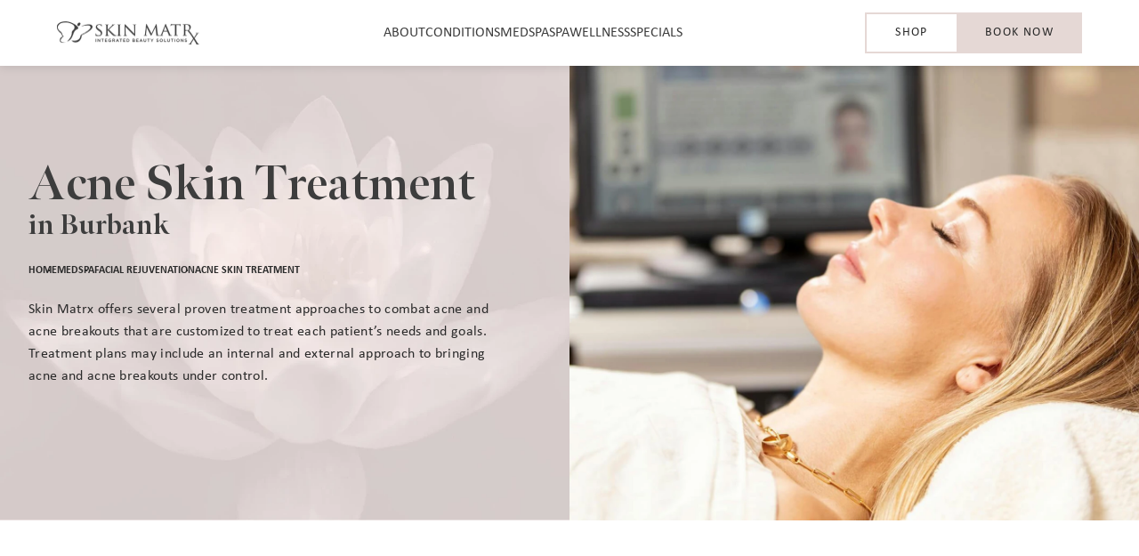

--- FILE ---
content_type: text/html; charset=utf-8
request_url: https://www.skinmatrx.com/medspa/facial-rejuvenation/acne-skin-treatment/
body_size: 7808
content:
<!DOCTYPE html><html lang="en"> <head><meta charset="UTF-8"><meta name="viewport" content="width=device-width"><meta name="robots" content="index, follow, max-image-preview:large, max-snippet:-1, max-video-preview:-1"><title>
        Acne Skin Treatment in Burbank | Acne Treatment Studio City
        
    </title><meta name="title" content="
        Acne Skin Treatment in Burbank | Acne Treatment Studio City
        
    "><meta property="og:title" content="
        Acne Skin Treatment in Burbank | Acne Treatment Studio City
        
    "><meta property="twitter:title" content="
        Acne Skin Treatment in Burbank | Acne Treatment Studio City
        
    "><meta property="og:site_name" content="Skin Matrx"><meta property="twitter:card" content="summary_large_image"><link rel="canonical" href="https://www.skinmatrx.com/medspa/facial-rejuvenation/acne-skin-treatment/"><meta property="og:url" content="https://www.skinmatrx.com/medspa/facial-rejuvenation/acne-skin-treatment/"><meta property="twitter:url" content="https://www.skinmatrx.com/medspa/facial-rejuvenation/acne-skin-treatment/"><link rel="sitemap" href="https://www.skinmatrx.com/sitemap-index.xml"><meta property="og:type" content="website"><meta property="og:image" content="/images/thumbnail.jpg"><meta property="twitter:image" content="/images/thumbnail.jpg"><meta property="og:image:width" content="1200"><meta property="og:image:height" content="630"><meta name="description" content="Acne is a common skin condition in the US that causes many unwanted effects. Dr. Orloff in Burbank wants to help patients rebuild confidence and skin health.
"><meta property="og:description" content="Acne is a common skin condition in the US that causes many unwanted effects. Dr. Orloff in Burbank wants to help patients rebuild confidence and skin health.
"><meta property="twitter:description" content="Acne is a common skin condition in the US that causes many unwanted effects. Dr. Orloff in Burbank wants to help patients rebuild confidence and skin health.
"><link rel="preload" href="/fonts/calibri-bold.woff2" as="font" type="font/woff2" crossorigin="anonymous"><link rel="preload" href="/fonts/MenoBanner-Regular.woff2" as="font" type="font/woff2" crossorigin="anonymous"><link rel="apple-touch-icon" sizes="180x180" href="/apple-touch-icon.png"><link rel="icon" type="image/png" sizes="32x32" href="/favicon-32x32.png"><link rel="icon" type="image/png" sizes="16x16" href="/favicon-16x16.png"><link rel="manifest" href="/site.webmanifest"><link rel="mask-icon" href="/safari-pinned-tab.svg" color="#1c1b22"><meta name="msapplication-TileColor" content="#1c1b22"><meta name="theme-color" content="#ffffff"><link rel="preload" as="image" href="https://a-us.storyblok.com/f/1021329/1440x1004/68ed60a6e8/1582739933-facial-rejuvination.jpg" imagesrcset="
        https://a-us.storyblok.com/f/1021329/1440x1004/68ed60a6e8/1582739933-facial-rejuvination.jpg/m/1920x0/filters:quality(90) 1900w,
        https://a-us.storyblok.com/f/1021329/1440x1004/68ed60a6e8/1582739933-facial-rejuvination.jpg/m/1600x0/filters:quality(90) 1600w,
        https://a-us.storyblok.com/f/1021329/1440x1004/68ed60a6e8/1582739933-facial-rejuvination.jpg/m/1200x0/filters:quality(90) 1200w,
        https://a-us.storyblok.com/f/1021329/1440x1004/68ed60a6e8/1582739933-facial-rejuvination.jpg/m/1000x0/filters:quality(90) 1000w,
        https://a-us.storyblok.com/f/1021329/1440x1004/68ed60a6e8/1582739933-facial-rejuvination.jpg/m/800x0/filters:quality(90) 800w,
        https://a-us.storyblok.com/f/1021329/1440x1004/68ed60a6e8/1582739933-facial-rejuvination.jpg/m/700x0/filters:quality(90) 700w,
        https://a-us.storyblok.com/f/1021329/1440x1004/68ed60a6e8/1582739933-facial-rejuvination.jpg/m/600x0/filters:quality(90) 600w,
        https://a-us.storyblok.com/f/1021329/1440x1004/68ed60a6e8/1582739933-facial-rejuvination.jpg/m/500x0/filters:quality(90) 500w,
        https://a-us.storyblok.com/f/1021329/1440x1004/68ed60a6e8/1582739933-facial-rejuvination.jpg/m/400x0/filters:quality(90) 400w,
    " imagesizes="100vw"><!-- External script --><script type="module">let e=!1;window.addEventListener("scroll",()=>{if(!e&&window.scrollY>100){const t=document.createElement("script");t.src="https://cdn.userway.org/widget.js",t.setAttribute("data-account","qrMvOfMpyc"),document.head.appendChild(t),e=!0}});</script><link rel="stylesheet" href="/_astro/_slug_.gKtpELqC.css">
<link rel="stylesheet" href="/_astro/_slug_.vqDx1_hp.css"><script type="module" src="/_astro/page.D1uwR3nK.js"></script></head> <body> <script src="/scripts/header.js" async="" defer=""></script><header id="header" class="_header_cft7w_1"><nav class="wrapper _wrapper_cft7w_17"><a href="/" data-astro-prefetch="true"><picture><source srcSet="/images/skin-matrx-logo.webp" type="image/webp"/><img src="/images/skin-matrx-logo.png" alt="Skin Matrx logo" height="160" width="27" loading="eager" fetchPriority="high" class="_logo_cft7w_26"/></picture></a><ul class="_menu_cft7w_51"><li><button class="_toggle_p290p_1 submenu-toggle">About</button><div class="_sublinks_p290p_6"><div class="wrapper _wrapper_p290p_70"><div><p><b><span>Discover.</span></b></p><ul><li><p><a href="/about/meet-the-doctors/" target="_self" rel="">Dr. Blanka Orloff</a></p></li><li><p><a href="/about/our-team/" target="_self" rel="">Our Team</a></p></li><li><p><a href="/about/our-facility/" target="_self" rel="">Our Facility</a></p></li><li><p><a href="/about/our-affiliates-burbank-plastic-surgery/" target="_self" rel="">Our Affiliates - BPS</a></p></li></ul></div><div><p><b><span>Explore.</span></b></p><ul><li><p><a href="/gallery/" target="_self" rel="">Gallery</a></p></li><li><p><a href="/about/videos/" target="_self" rel="">Videos</a></p></li><li><p><a href="/blog/" target="_self" rel="">Our Blog</a></p></li></ul></div><div><p><b><span>Resources.</span></b></p><ul><li><p><a href="/about/full-treatment-menu/" target="_self" rel="">Full Treatment Menu</a></p></li><li><p><a href="/resources/notice-of-open-payments-database/" target="_self" rel="">Notice Of Open Payments Database</a></p></li><li><p><a href="/resources/our-policies/" target="_self" rel="">Policies</a></p></li></ul></div></div><div class="_close_p290p_61 submenu-close-area"></div></div></li><li><button class="_toggle_1bfg6_69 submenu-toggle">Conditions</button><div class="_sublinks_1bfg6_2"><ul><li><a href="/conditions/acne-and-acne-scars/" class="" target="" rel="">Acne &amp; Acne Scars</a></li><li><a href="/conditions/aging-hands/" class="" target="" rel="">Aging Hands</a></li><li><a href="/conditions/dark-circles-under-eyes/" class="" target="" rel="">Dark Circles Under Eyes</a></li><li><a href="/conditions/dark-spots-and-pigmentation/" class="" target="" rel="">Dark Spots &amp; Pigmentation</a></li><li><a href="/conditions/excessive-sweating/" class="" target="" rel="">Excessive Sweating</a></li><li><a href="/conditions/fine-lines-and-wrinkles/" class="" target="" rel="">Fine Lines &amp; Wrinkles</a></li><li><a href="/conditions/loose-skin/" class="" target="" rel="">Loose Skin</a></li><li><a href="/conditions/rosacea/" class="" target="" rel="">Rosacea</a></li><li><a href="/conditions/thin-lips/" class="" target="" rel="">Thin Lips</a></li><li><a href="/conditions/thinning-hair/" class="" target="" rel="">Thinning Hair</a></li></ul><div class="undefined submenu-close-area"></div></div></li><li><button class="_toggle_1bfg6_69 submenu-toggle">Medspa</button><div class="_sublinks_1bfg6_2"><ul><li><button class="_toggle_1bfg6_69 inner-toggle submenu-toggle">Injectables<svg width="15" height="16" viewBox="0 0 15 16" fill="none" xmlns="http://www.w3.org/2000/svg"><path d="M3.75 6.125L7.5 9.875L11.25 6.125" stroke="#3d3d3d" stroke-width="1.5" stroke-linecap="round" stroke-linejoin="round"></path></svg></button><div class="_innerSublinks_1bfg6_75"><ul><li><p><a href="/medspa/injectables/botox-cosmetic" rel="">BOTOX Cosmetic</a></p></li><li><p><a href="/medspa/injectables/daxxify" rel="">DAXXIFY</a></p></li><li><p><a href="/medspa/injectables/wrinkle-relaxers" rel="">Wrinkle Relaxers</a></p></li><li><p><a href="/medspa/injectables/restylane" rel="">Restylane</a></p></li><li><p><a href="/medspa/injectables/radiesse" rel="">RADIESSE®</a></p></li><li><p><a href="/medspa/injectables/juvederm" rel="">Juvederm</a></p></li><li><p><a href="/medspa/injectables/versa" rel="">Revanesse® Versa™</a></p></li><li><p><a href="/medspa/injectables/voluma" rel="">Voluma</a></p></li><li><p><a href="/medspa/injectables/sculptra" rel="">Sculptra</a></p></li><li><p><a href="/medspa/injectables/liquid-nose-job" rel="">Liquid Nose Job</a></p></li></ul></div></li><li><button class="_toggle_1bfg6_69 inner-toggle submenu-toggle">Lasers<svg width="15" height="16" viewBox="0 0 15 16" fill="none" xmlns="http://www.w3.org/2000/svg"><path d="M3.75 6.125L7.5 9.875L11.25 6.125" stroke="#3d3d3d" stroke-width="1.5" stroke-linecap="round" stroke-linejoin="round"></path></svg></button><div class="_innerSublinks_1bfg6_75"><ul><li><p><a href="/medspa/laser-treatments/ipl" rel="">IPL Photofacial</a></p></li><li><p><a href="/medspa/laser-treatments/juvashape-face" rel="">Juvashape</a></p></li><li><p><a href="/medspa/laser-treatments/laser-hair-removal" rel="">Laser Hair Removal</a></p></li><li><p><a href="/medspa/laser-treatments/laser-tattoo-removal" rel="">Laser Tattoo Removal</a></p></li><li><p><a href="/medspa/laser-treatments/v-beam-rosacea" rel="">Vbeam Laser</a></p></li><li><p><a href="/medspa/laser-treatments/co2-laser-resurfacing" rel="">CO2 Laser Resurfacing</a></p></li><li><p><a href="/medspa/laser-treatments/erbium-laser" rel="">Erbium Laser</a></p></li><li><p><a href="/medspa/laser-treatments/clearlift-laser" rel="">ClearLift Laser</a></p></li></ul></div></li><li><button class="_toggle_1bfg6_69 inner-toggle submenu-toggle">Facial Rejuvenation<svg width="15" height="16" viewBox="0 0 15 16" fill="none" xmlns="http://www.w3.org/2000/svg"><path d="M3.75 6.125L7.5 9.875L11.25 6.125" stroke="#3d3d3d" stroke-width="1.5" stroke-linecap="round" stroke-linejoin="round"></path></svg></button><div class="_innerSublinks_1bfg6_75"><ul><li><p><a href="/medspa/facial-rejuvenation/instalift-pdo-threading" rel="">Instalift/PDO Threading</a></p></li><li><p><a href="/medspa/facial-rejuvenation/skinpen-microneedling" rel="">SkinPen Microneedling</a></p></li><li><p><a href="/medspa/facial-rejuvenation/chemical-peels" rel="">Chemical Peels</a></p></li><li><p><a href="/medspa/facial-rejuvenation/acne-skin-treatment" rel="">Acne Skin Treatment</a></p></li><li><p><a href="/medspa/facial-rejuvenation/morpheus8-microneedling-in-burbank" rel="">Morpheus8 Microneedling</a></p></li></ul></div></li><li><a href="/medspa/prp-hair-restoration/" class="" target="" rel="">PRP Hair Restoration</a></li><li><a href="/medspa/hyperhidrosis/" class="" target="" rel="">Hyperhidrosis</a></li><li><button class="_toggle_1bfg6_69 inner-toggle submenu-toggle">Men<svg width="15" height="16" viewBox="0 0 15 16" fill="none" xmlns="http://www.w3.org/2000/svg"><path d="M3.75 6.125L7.5 9.875L11.25 6.125" stroke="#3d3d3d" stroke-width="1.5" stroke-linecap="round" stroke-linejoin="round"></path></svg></button><div class="_innerSublinks_1bfg6_75"><ul><li><p><a href="/medspa/prp-hair-restoration/" rel="">PRP Hair Restoration</a></p></li><li><p><a href="/medspa/hyperhidrosis/" rel="">Hyperhidrosis</a></p></li></ul></div></li></ul><div class="undefined submenu-close-area"></div></div></li><li><button class="_toggle_1bfg6_69 submenu-toggle">Spa</button><div class="_sublinks_1bfg6_2"><ul><li><button class="_toggle_1bfg6_69 inner-toggle submenu-toggle">Facials<svg width="15" height="16" viewBox="0 0 15 16" fill="none" xmlns="http://www.w3.org/2000/svg"><path d="M3.75 6.125L7.5 9.875L11.25 6.125" stroke="#3d3d3d" stroke-width="1.5" stroke-linecap="round" stroke-linejoin="round"></path></svg></button><div class="_innerSublinks_1bfg6_75"><ul><li><p><a href="/spa/facials/bright-tight-facial" rel="">Bright &amp; Tight Facial</a></p></li><li><p><a href="/spa/facials/clinical-detox" rel="">Clinical Detox Facial</a></p></li><li><p><a href="/spa/facials/deluxe-hydrafacial" rel="">Deluxe Hydrafacial</a></p></li><li><p><a href="/spa/facials/fire-and-ice" rel="">Fire and Ice Facial</a></p></li><li><p><a href="/spa/facials/gentlemans-facial" rel="">Gentleman’s Facial</a></p></li><li><p><a href="/spa/facials/glow-all-out" rel="">Glow All Out Facial</a></p></li><li><p><a href="/spa/facials/healing-hydration" rel="">Healing Hydration Facial</a></p></li><li><p><a href="/spa/facials/hydrafacial-clarifying-back" rel="">Hydrafacial Clarifying Back</a></p></li><li><p><a href="/spa/facials/microdermabrasion-facial" rel="">Microdermabrasion Facial</a></p></li><li><p><a href="/spa/facials/signature-hydrafacial" rel="">Signature Hydrafacial</a></p></li><li><p><a href="/spa/facials/facial-add-ons" rel="">Skin Matrx Facial Add Ons</a></p></li><li><p><a href="/spa/facials/skin-matrx-ritual" rel="">Skin Matrx Red Carpet</a></p></li><li><p><a href="/spa/facials/teen-clean" rel="">Teen Clean Facial</a></p></li></ul></div></li><li><a href="/spa/microdermabrasion/" class="" target="" rel="">Microdermabrasion</a></li><li><a href="/spa/massage/" class="" target="" rel="">Massage</a></li><li><a href="/spa/body-treatments/" class="" target="" rel="">Body Treatments</a></li><li><a href="/spa/skincare-at-home/" class="" target="" rel="">Skincare at Home</a></li></ul><div class="undefined submenu-close-area"></div></div></li><li><button class="_toggle_1bfg6_69 submenu-toggle">Wellness</button><div class="_sublinks_1bfg6_2"><ul><li><a href="/wellness/iv-vitamin-therapy/" class="" target="" rel="">IV Vitamin Therapy</a></li><li><a href="/wellness/light-rejuvenation-therapy/" class="" target="" rel="">LED Light Therapy</a></li><li><a href="/wellness/vitamin-b12-therapy/" class="" target="" rel="">Vitamin Shots</a></li><li><a href="/wellness/slimfit-wellness-infrared-sauna-cocoon-therapy/" class="" target="" rel="">Slimfit Wellness Pod</a></li><li><a href="/wellness/lymphatic-drainage/" class="" target="" rel="">Lymphatic Drainage</a></li><li><a href="/wellness/sclerotherapy-laser-vein-treatment/" class="" target="" rel="">Vein Treatment</a></li></ul><div class="undefined submenu-close-area"></div></div></li><li><a href="/specials/" class="" target="" rel="">Specials</a></li></ul><div class="_nav_cft7w_32"><div class="_cta_cft7w_38"><a href="https://shop.skinmatrx.com/" class="
                        button
                        
                        
                        button-outlined
                         
                    " target="_blank" rel="noopener noreferrer"><span>Shop</span></a><a href="https://skinmatrx.zenoti.com/webstoreNew/services" class="
                        button
                        
                        
                        
                         
                    " target="_blank" rel="noopener noreferrer"><span>Book Now</span></a></div></div><div class="_buttons_cft7w_81"><button id="back-button" aria-label="Go back" class="_backButton_cft7w_80"><svg xmlns="http://www.w3.org/2000/svg" viewBox="0 0 32 32"><path fill="#000" d="M32 15H3.41l8.29-8.29-1.41-1.42-10 10a1 1 0 0 0 0 1.41l10 10 1.41-1.41L3.41 17H32z"></path></svg></button><button id="menu-button" aria-label="Open menu" class="_menuButton_cft7w_79" aria-expanded="false" aria-haspopup="true"><span></span><span></span><span></span></button></div></nav></header> <link rel="preload" as="image" imageSrcSet="
                    https://a-us.storyblok.com/f/1021329/1418x1004/0f711d75d5/hero-bg.jpg/m/1920x0/filters:quality(90) 1900w,
                    https://a-us.storyblok.com/f/1021329/1418x1004/0f711d75d5/hero-bg.jpg/m/1600x0/filters:quality(90) 1600w,
                    https://a-us.storyblok.com/f/1021329/1418x1004/0f711d75d5/hero-bg.jpg/m/1200x0/filters:quality(90) 1200w,
                    https://a-us.storyblok.com/f/1021329/1418x1004/0f711d75d5/hero-bg.jpg/m/1000x0/filters:quality(90) 1000w,
                    https://a-us.storyblok.com/f/1021329/1418x1004/0f711d75d5/hero-bg.jpg/m/800x0/filters:quality(90) 800w,
                    https://a-us.storyblok.com/f/1021329/1418x1004/0f711d75d5/hero-bg.jpg/m/700x0/filters:quality(90) 700w,
                    https://a-us.storyblok.com/f/1021329/1418x1004/0f711d75d5/hero-bg.jpg/m/600x0/filters:quality(90) 600w,
                    https://a-us.storyblok.com/f/1021329/1418x1004/0f711d75d5/hero-bg.jpg/m/500x0/filters:quality(90) 500w,
                    https://a-us.storyblok.com/f/1021329/1418x1004/0f711d75d5/hero-bg.jpg/m/400x0/filters:quality(90) 400w,
                " imageSizes="(min-width: 1200px) 1200px, 100vw"/><link rel="preload" as="image" imageSrcSet="
                    https://a-us.storyblok.com/f/1021329/1440x1004/68ed60a6e8/1582739933-facial-rejuvination.jpg/m/1920x0/filters:quality(90) 1900w,
                    https://a-us.storyblok.com/f/1021329/1440x1004/68ed60a6e8/1582739933-facial-rejuvination.jpg/m/1600x0/filters:quality(90) 1600w,
                    https://a-us.storyblok.com/f/1021329/1440x1004/68ed60a6e8/1582739933-facial-rejuvination.jpg/m/1200x0/filters:quality(90) 1200w,
                    https://a-us.storyblok.com/f/1021329/1440x1004/68ed60a6e8/1582739933-facial-rejuvination.jpg/m/1000x0/filters:quality(90) 1000w,
                    https://a-us.storyblok.com/f/1021329/1440x1004/68ed60a6e8/1582739933-facial-rejuvination.jpg/m/800x0/filters:quality(90) 800w,
                    https://a-us.storyblok.com/f/1021329/1440x1004/68ed60a6e8/1582739933-facial-rejuvination.jpg/m/700x0/filters:quality(90) 700w,
                    https://a-us.storyblok.com/f/1021329/1440x1004/68ed60a6e8/1582739933-facial-rejuvination.jpg/m/600x0/filters:quality(90) 600w,
                    https://a-us.storyblok.com/f/1021329/1440x1004/68ed60a6e8/1582739933-facial-rejuvination.jpg/m/500x0/filters:quality(90) 500w,
                    https://a-us.storyblok.com/f/1021329/1440x1004/68ed60a6e8/1582739933-facial-rejuvination.jpg/m/400x0/filters:quality(90) 400w,
                " imageSizes="100vw"/><main id="content"><section class="
            _section_1v2ag_2
            
            hero
        "><div class="_textWrapper_1v2ag_11"><div class="_text_1v2ag_11"><h1 class="_h1_1v2ag_25"> Acne Skin Treatment<span> <!-- --> in Burbank</span></h1><nav class="_breadcrumbs_1v2ag_36"><a href="/">Home</a><a href="/medspa/">medspa</a><a href="/medspa/facial rejuvenation/">facial rejuvenation</a><a href="/medspa/facial rejuvenation/acne skin treatment/">acne skin treatment</a></nav><p>Skin Matrx offers several proven treatment approaches to combat acne and acne breakouts that are customized to treat each patient’s needs and goals. Treatment plans may include an internal and external approach to bringing acne and acne breakouts under control.</p></div><img class="fill _secondaryImage_1v2ag_64" srcSet="
                    https://a-us.storyblok.com/f/1021329/1418x1004/0f711d75d5/hero-bg.jpg/m/1920x0/filters:quality(90) 1900w,
                    https://a-us.storyblok.com/f/1021329/1418x1004/0f711d75d5/hero-bg.jpg/m/1600x0/filters:quality(90) 1600w,
                    https://a-us.storyblok.com/f/1021329/1418x1004/0f711d75d5/hero-bg.jpg/m/1200x0/filters:quality(90) 1200w,
                    https://a-us.storyblok.com/f/1021329/1418x1004/0f711d75d5/hero-bg.jpg/m/1000x0/filters:quality(90) 1000w,
                    https://a-us.storyblok.com/f/1021329/1418x1004/0f711d75d5/hero-bg.jpg/m/800x0/filters:quality(90) 800w,
                    https://a-us.storyblok.com/f/1021329/1418x1004/0f711d75d5/hero-bg.jpg/m/700x0/filters:quality(90) 700w,
                    https://a-us.storyblok.com/f/1021329/1418x1004/0f711d75d5/hero-bg.jpg/m/600x0/filters:quality(90) 600w,
                    https://a-us.storyblok.com/f/1021329/1418x1004/0f711d75d5/hero-bg.jpg/m/500x0/filters:quality(90) 500w,
                    https://a-us.storyblok.com/f/1021329/1418x1004/0f711d75d5/hero-bg.jpg/m/400x0/filters:quality(90) 400w,
                " sizes="(min-width: 1200px) 1200px, 100vw" src="https://a-us.storyblok.com/f/1021329/1418x1004/0f711d75d5/hero-bg.jpg" width="1418" height="1004" alt="" loading="eager" fetchpriority="high"/></div><div class="_imageWrapper_1v2ag_31"><img class="fill _mainImage_1v2ag_75" srcSet="
                    https://a-us.storyblok.com/f/1021329/1440x1004/68ed60a6e8/1582739933-facial-rejuvination.jpg/m/1920x0/filters:quality(90) 1900w,
                    https://a-us.storyblok.com/f/1021329/1440x1004/68ed60a6e8/1582739933-facial-rejuvination.jpg/m/1600x0/filters:quality(90) 1600w,
                    https://a-us.storyblok.com/f/1021329/1440x1004/68ed60a6e8/1582739933-facial-rejuvination.jpg/m/1200x0/filters:quality(90) 1200w,
                    https://a-us.storyblok.com/f/1021329/1440x1004/68ed60a6e8/1582739933-facial-rejuvination.jpg/m/1000x0/filters:quality(90) 1000w,
                    https://a-us.storyblok.com/f/1021329/1440x1004/68ed60a6e8/1582739933-facial-rejuvination.jpg/m/800x0/filters:quality(90) 800w,
                    https://a-us.storyblok.com/f/1021329/1440x1004/68ed60a6e8/1582739933-facial-rejuvination.jpg/m/700x0/filters:quality(90) 700w,
                    https://a-us.storyblok.com/f/1021329/1440x1004/68ed60a6e8/1582739933-facial-rejuvination.jpg/m/600x0/filters:quality(90) 600w,
                    https://a-us.storyblok.com/f/1021329/1440x1004/68ed60a6e8/1582739933-facial-rejuvination.jpg/m/500x0/filters:quality(90) 500w,
                    https://a-us.storyblok.com/f/1021329/1440x1004/68ed60a6e8/1582739933-facial-rejuvination.jpg/m/400x0/filters:quality(90) 400w,
                " sizes="100vw" src="https://a-us.storyblok.com/f/1021329/1440x1004/68ed60a6e8/1582739933-facial-rejuvination.jpg" width="1440" height="1004" alt=" Acne Skin Treatment" loading="eager" fetchpriority="high"/></div></section><section class="
            _section_1rjxx_1
            
            
        "><div class="
                _default_1rjxx_24
                
                _centerH2_1rjxx_50
                
                
                fade-in
            "><div class="wrapper _wrapper_1rjxx_24"><h2>The Importance of Acne Skin Treatment</h2><div class="
            _section_3hexa_1
            text-and-text
            _removeSeparator_3hexa_33
            
        "><div class="_leftText_3hexa_41"><p>Over 50 million people every year in the US alone are now combating some form of Acne. Adult Acne is on the rise and affecting men and women well into their 40’s and 50’s. This is especially challenging for adults trying to combat aging skin and Acne at the same time. Acne is a skin condition that is caused by bacteria living on the skin and in the oil glands. In combination with the bacteria, oil gets trapped in the pores because of dead skin cells on the surface of the skin.</p></div><div class="_rightText_3hexa_36"><p>Hormonal changes, seasonal changes, and stress are just a few of the possible causes for acne breakouts. Most people find that dealing with Acne can be a frustrating and sometimes hopeless feeling and don’t know what to believe or what to try next. Over the counter remedies tend to be short lived and cause more skin irritation as well as overly drying the skin, which can then cause additional skin issues.</p></div><div class="_thirdText_3hexa_37"></div></div></div></div></section><section class="
            _section_sdb26_1
            _defaultStyle_sdb26_80
            _noRotatingText_sdb26_17
        "><div class="
                wrapper
                _wrapper_sdb26_21
                _reverse_sdb26_52
            "><div class="_text_sdb26_33 scroll-left"><div class="_innerText_sdb26_95"><h2>What Can I Do? </h2><p>The following are some examples of the Acne fighting treatments that may be part of your treatment plan:</p><ul><li><p>Laser Acne Treatment</p></li><li><p>Chemical Peels</p></li><li><p>Photodynamic Therapy (Blue Light)</p></li><li><p>Soothing &amp; Calming Skin Treatments</p></li><li><p>Internal Healthy Skin Supplementation</p></li><li><p>Comprehensive at Home Skincare Regimen</p></li></ul><p>Our goal at SkinMatrx is to get you on the right path and stay close throughout your treatment plan to get you on the road to clear, smooth, glowing skin!</p></div></div><div class="
                    _image_sdb26_38
                    scroll-right
                    
                "><img class="" srcSet="
                    https://a-us.storyblok.com/f/1021329/1125x1125/909bba3bb1/1582746881-acne-skin-treatment.jpg/m/1920x0/filters:quality(90) 1900w,
                    https://a-us.storyblok.com/f/1021329/1125x1125/909bba3bb1/1582746881-acne-skin-treatment.jpg/m/1600x0/filters:quality(90) 1600w,
                    https://a-us.storyblok.com/f/1021329/1125x1125/909bba3bb1/1582746881-acne-skin-treatment.jpg/m/1200x0/filters:quality(90) 1200w,
                    https://a-us.storyblok.com/f/1021329/1125x1125/909bba3bb1/1582746881-acne-skin-treatment.jpg/m/1000x0/filters:quality(90) 1000w,
                    https://a-us.storyblok.com/f/1021329/1125x1125/909bba3bb1/1582746881-acne-skin-treatment.jpg/m/800x0/filters:quality(90) 800w,
                    https://a-us.storyblok.com/f/1021329/1125x1125/909bba3bb1/1582746881-acne-skin-treatment.jpg/m/700x0/filters:quality(90) 700w,
                    https://a-us.storyblok.com/f/1021329/1125x1125/909bba3bb1/1582746881-acne-skin-treatment.jpg/m/600x0/filters:quality(90) 600w,
                    https://a-us.storyblok.com/f/1021329/1125x1125/909bba3bb1/1582746881-acne-skin-treatment.jpg/m/500x0/filters:quality(90) 500w,
                    https://a-us.storyblok.com/f/1021329/1125x1125/909bba3bb1/1582746881-acne-skin-treatment.jpg/m/400x0/filters:quality(90) 400w,
                " sizes="(min-width: 1200px) 1200px, 100vw" src="https://a-us.storyblok.com/f/1021329/1125x1125/909bba3bb1/1582746881-acne-skin-treatment.jpg" width="1125" height="1125" alt="" loading="lazy"/></div></div></section><section class="
            _section_1rsyq_1
            
            _style3_1rsyq_25
        "><div class="
                wrapper
                _wrapper_1rsyq_6
                
            "><div class="_text_1rsyq_14 fade-in"><h2>Gallery</h2><a href="/gallery/" class="
                        button
                        
                        
                        button-white-shadow
                         
                    " target="" rel=""><span>Explore</span></a></div><img class="_image_1rsyq_33" srcSet="
                    https://a-us.storyblok.com/f/1021329/1754x753/b1b368ed35/1581962933-gallery-front.jpg/m/1920x0/filters:quality(90) 1900w,
                    https://a-us.storyblok.com/f/1021329/1754x753/b1b368ed35/1581962933-gallery-front.jpg/m/1600x0/filters:quality(90) 1600w,
                    https://a-us.storyblok.com/f/1021329/1754x753/b1b368ed35/1581962933-gallery-front.jpg/m/1200x0/filters:quality(90) 1200w,
                    https://a-us.storyblok.com/f/1021329/1754x753/b1b368ed35/1581962933-gallery-front.jpg/m/1000x0/filters:quality(90) 1000w,
                    https://a-us.storyblok.com/f/1021329/1754x753/b1b368ed35/1581962933-gallery-front.jpg/m/800x0/filters:quality(90) 800w,
                    https://a-us.storyblok.com/f/1021329/1754x753/b1b368ed35/1581962933-gallery-front.jpg/m/700x0/filters:quality(90) 700w,
                    https://a-us.storyblok.com/f/1021329/1754x753/b1b368ed35/1581962933-gallery-front.jpg/m/600x0/filters:quality(90) 600w,
                    https://a-us.storyblok.com/f/1021329/1754x753/b1b368ed35/1581962933-gallery-front.jpg/m/500x0/filters:quality(90) 500w,
                    https://a-us.storyblok.com/f/1021329/1754x753/b1b368ed35/1581962933-gallery-front.jpg/m/400x0/filters:quality(90) 400w,
                " sizes="(min-width: 1200px) 1200px, 100vw" src="https://a-us.storyblok.com/f/1021329/1754x753/b1b368ed35/1581962933-gallery-front.jpg" width="1754" height="753" alt="" loading="lazy"/></div></section><section class="undefined"><div class="_wrapper_194gm_66 wrapper" id="faq-2856e7df1efe44d7b317635f5fefdb29"><div class="_topText_194gm_1 fade-in"><h2>Acne Skin Treatment FAQs</h2><button class="desktop-toggle"><p>How do I determine the best acne treatment for my skin?</p></button><button class="desktop-toggle"><p>Can acne scars be treated?</p></button><button class="desktop-toggle"><p>How can I prevent acne breakouts?</p></button></div><div class="_column_194gm_9"><div class="_faq_194gm_16"><button id="faq-2856e7df1efe44d7b317635f5fefdb29-0" class="_question_194gm_22 fade-in question"><h3>How do I determine the best acne treatment for my skin?</h3></button><div class="_answer_194gm_55"><p>The best acne treatment depends on factors such as the type and severity of acne, skin type, medical history, and individual preferences. It&#x27;s essential to consult with a dermatologist or skincare professional who can assess your skin condition and recommend a personalized treatment plan.</p></div></div><div class="_faq_194gm_16"><button id="faq-2856e7df1efe44d7b317635f5fefdb29-1" class="_question_194gm_22 fade-in question"><h3>Can acne scars be treated?</h3></button><div class="_answer_194gm_55"><p>Yes, acne scars can be treated using various techniques, including chemical peels, microdermabrasion, microneedling, laser therapy, and injectable fillers. The choice of treatment depends on the type and severity of the scars and may require multiple sessions for optimal results.</p></div></div><div class="_faq_194gm_16"><button id="faq-2856e7df1efe44d7b317635f5fefdb29-2" class="_question_194gm_22 fade-in question"><h3>How can I prevent acne breakouts?</h3></button><div class="_answer_194gm_55"><p>Preventing acne breakouts involves adopting a consistent skincare routine, including cleansing the skin twice daily with a gentle cleanser, using non-comedogenic skincare products, avoiding picking or squeezing pimples, and maintaining a healthy lifestyle with a balanced diet, regular exercise, and stress management techniques. If over-the-counter treatments are not effective, it&#x27;s essential to seek professional help from a dermatologist for personalized treatment options.</p></div></div></div><script>

                    const faq2856e7df1efe44d7b317635f5fefdb29 = document.getElementById('faq-2856e7df1efe44d7b317635f5fefdb29').querySelectorAll(".question");
                    const faq2856e7df1efe44d7b317635f5fefdb29desktop = document.getElementById('faq-2856e7df1efe44d7b317635f5fefdb29').querySelectorAll(".desktop-toggle");

                    faq2856e7df1efe44d7b317635f5fefdb29.forEach(question => {
                        question.addEventListener("click", event => {
                            const active = document.querySelector(".question.active");
                            if (active && active !== question ) {
                                active.classList.toggle("active");
                                active.nextElementSibling.style.maxHeight = 0;
                            }
                            question.classList.toggle("active");
                            const answer = question.nextElementSibling;
                            if (question.classList.contains("active")){
                                answer.style.maxHeight = (answer.scrollHeight) + "px";
                            } else {
                                answer.style.maxHeight = '0';
                            }
                        })
                    })

                    faq2856e7df1efe44d7b317635f5fefdb29desktop.forEach((question, i) => {
                        question.addEventListener("click", event => {
                            document.getElementById("faq-2856e7df1efe44d7b317635f5fefdb29-" + i).scrollIntoView({ behavior: "smooth" });
                        })
                    })
                </script></div></section><section class="
            _section_1rsyq_1
            _defaultStyle_1rsyq_43
            
        "><div class="
                wrapper
                _wrapper_1rsyq_6
                white
            "><div class="_text_1rsyq_14 fade-in"><h2>Schedule Consultation</h2><a href="/contact-us/" class="
                        button
                        
                        
                        button-white-shadow
                         
                    " target="" rel=""><span>Schedule</span></a></div><img class="_image_1rsyq_33" srcSet="
                    https://a-us.storyblok.com/f/1021329/2400x971/b61eb35d79/1581710603-schedule-cta.jpg/m/1920x0/filters:quality(90) 1900w,
                    https://a-us.storyblok.com/f/1021329/2400x971/b61eb35d79/1581710603-schedule-cta.jpg/m/1600x0/filters:quality(90) 1600w,
                    https://a-us.storyblok.com/f/1021329/2400x971/b61eb35d79/1581710603-schedule-cta.jpg/m/1200x0/filters:quality(90) 1200w,
                    https://a-us.storyblok.com/f/1021329/2400x971/b61eb35d79/1581710603-schedule-cta.jpg/m/1000x0/filters:quality(90) 1000w,
                    https://a-us.storyblok.com/f/1021329/2400x971/b61eb35d79/1581710603-schedule-cta.jpg/m/800x0/filters:quality(90) 800w,
                    https://a-us.storyblok.com/f/1021329/2400x971/b61eb35d79/1581710603-schedule-cta.jpg/m/700x0/filters:quality(90) 700w,
                    https://a-us.storyblok.com/f/1021329/2400x971/b61eb35d79/1581710603-schedule-cta.jpg/m/600x0/filters:quality(90) 600w,
                    https://a-us.storyblok.com/f/1021329/2400x971/b61eb35d79/1581710603-schedule-cta.jpg/m/500x0/filters:quality(90) 500w,
                    https://a-us.storyblok.com/f/1021329/2400x971/b61eb35d79/1581710603-schedule-cta.jpg/m/400x0/filters:quality(90) 400w,
                " sizes="(min-width: 1200px) 1200px, 100vw" src="https://a-us.storyblok.com/f/1021329/2400x971/b61eb35d79/1581710603-schedule-cta.jpg" width="2400" height="971" alt="" loading="lazy"/></div></section></main> <script src="/scripts/scroll-animations.js" async="" defer=""></script><footer class="_footer_8xvmy_1"><div class="wrapper white _wrapper_8xvmy_15"><div class="_column_8xvmy_20"><ul><li><p><a href="/conditions/" target="_self" rel=""><span>CONDITIONS</span></a></p></li><li><p><a href="/medspa/" target="_self" rel=""><span>MEDSPA</span></a></p></li></ul></div><div class="_column_8xvmy_20"><ul><li><p><a href="/wellness/" target="_self" rel=""><span>WELLNESS</span></a></p></li><li><p><a href="/spa/" target="_self" rel=""><span>SPA</span></a></p></li></ul></div><div class="_column_8xvmy_20"><ul><li><p><a href="/specials/" target="_self" rel=""><span>Specials</span></a></p></li><li><p><a href="https://shop.skinmatrx.com/" target="_blank" rel=""><span>Shop</span></a></p></li></ul></div><div class="_column_8xvmy_20"><p><a href="/contact/" target="_self" rel=""><span>Contact Us</span></a></p><p><span>2301 W. Alameda Ave</span><span><br/></span><span>Burbank, CA 91506</span></p><p><a href="tel:818-600-6719" target="_blank" rel="">818-600-6719</a></p></div><div class="_column_8xvmy_20"><p><b><span>OPEN HOURS</span></b></p><p><span>Mon: 10am - 6pm</span><br/><span>Tue: 10am - 6pm</span><br/><span>Wed: 10am - 6pm</span><br/><span>Thu: 12pm - 8pm </span><br/><span>Fri: 10am - 6pm</span></p></div><div class="_column_8xvmy_20"><p><b>Socials</b></p><div class="_socials_8xvmy_40"><a href="https://www.instagram.com/skinmatrx/" target="_blank" rel="noopener noreferrer"><img src="/images/icons/instagram.svg" alt="Follow us on instagram" width="22" height="22" loading="lazy"/></a><a href="https://www.facebook.com/SkinMatrx-Integrated-Beauty-Solutions-924689607618366/?ref=aymt_homepage_panel" target="_blank" rel="noopener noreferrer"><img src="/images/icons/facebook.svg" alt="Follow us on facebook" width="22" height="22" loading="lazy"/></a><a href="https://www.yelp.com/biz/skin-matrx-integrated-beauty-solutions-burbank" target="_blank" rel="noopener noreferrer"><img src="/images/icons/yelp.svg" alt="See our ratings on yelp" width="18" height="22" loading="lazy"/></a></div></div></div><div class="wrapper white _accessibility_8xvmy_45"><p>Accessibility</p><div><p><span>If you are vision-impaired or have some other impairment covered by the Americans with Disabilities Act or a similar law, and you wish to discuss potential accommodations related to using this website, please contact our Accessibility Manager at </span><a href="tel:818-600-6719" target="_self" rel=""><span>818-600-6719</span></a><span>.</span></p></div></div><div class="wrapper white _legals_8xvmy_66"><div><p><span>©  </span><span class="update-year"><span>2025</span></span><span> Skin Matrx. All Rights Reserved.</span></p></div><div><ul><li><p><a href="/privacy-policy/" target="_self" rel=""><span>Privacy Policy</span></a></p></li><li><p><a href="/resources/accessibility-policy/" target="_self" rel=""><span>Accessibility Policy</span></a></p></li><li><p><a href="/resources/notice-of-open-payments-database/" target="_self" rel=""><span>Notice of Open Payment Database</span></a></p></li></ul></div></div><script>
                        document.addEventListener('DOMContentLoaded', function() {
                            const elements = document.getElementsByClassName('update-year');
                                Array.from(elements).forEach(element => {
                                element.innerHTML = 2026;
                            });
                        });
                    </script></footer> <script type="text/javascript">
			(
			  function() {
				var sbSiteSecret = '22fa953f-ad9e-47f6-be40-f2cd26874220';
				window.sitebehaviourTrackingSecret = sbSiteSecret;
				var scriptElement = document.createElement('script');
				scriptElement.async = true;
				scriptElement.id = 'site-behaviour-script-v2';
				scriptElement.src = 'https://sitebehaviour-cdn.fra1.cdn.digitaloceanspaces.com/index.min.js?sitebehaviour-secret=' + sbSiteSecret;
				document.head.appendChild(scriptElement); 
			  }
			)()
		</script> </body> </html>

--- FILE ---
content_type: text/css; charset=utf-8
request_url: https://www.skinmatrx.com/_astro/_slug_.gKtpELqC.css
body_size: 9973
content:
@charset "UTF-8";._section_3hexa_1{display:flex;gap:0 8rem;text-align:left}._section_3hexa_1 h2,._section_3hexa_1 h3{margin-top:1rem}._section_3hexa_1 p+h1,._section_3hexa_1 p+h2,._section_3hexa_1 p+h3,._section_3hexa_1 p+h4,._section_3hexa_1 p+h5,._section_3hexa_1 ul+h1,._section_3hexa_1 ul+h2,._section_3hexa_1 ul+h3,._section_3hexa_1 ul+h4,._section_3hexa_1 ul+h5,._section_3hexa_1 ol+h1,._section_3hexa_1 ol+h2,._section_3hexa_1 ol+h3,._section_3hexa_1 ol+h4,._section_3hexa_1 ol+h5{margin-top:.85em}._limitWidth_3hexa_27{max-width:40rem;margin-left:auto;margin-right:auto}._removeSeparator_3hexa_33{gap:0 6rem}._removeSeparator_3hexa_33 ._rightText_3hexa_36:after,._removeSeparator_3hexa_33 ._thirdText_3hexa_37:after{display:none}._leftText_3hexa_41{flex:1}._rightText_3hexa_36,._thirdText_3hexa_37{flex:1;position:relative}._rightText_3hexa_36:after,._thirdText_3hexa_37:after{content:"";width:1px;height:100%;position:absolute;left:0;top:0;left:-4rem;background-color:#dee2e6}@media only screen and (max-width:45rem){._section_3hexa_1{flex-direction:column}._rightText_3hexa_36,._thirdText_3hexa_37{margin-top:-1.5rem}._rightText_3hexa_36 h2,._rightText_3hexa_36 h3,._thirdText_3hexa_37 h2,._thirdText_3hexa_37 h3{margin-top:3.5rem}._rightText_3hexa_36:after,._thirdText_3hexa_37:after{display:none}}._videoPopup_1c90e_1{display:none;position:fixed;top:0;left:0;width:100%;height:100%;background-color:#000000d9;z-index:100;align-items:center;justify-content:center}._videoPopup_1c90e_1 .active{display:flex}._videoPopup_1c90e_1 button{padding:1em 1.2em;border-radius:.5em;font-weight:600;position:absolute;top:1em;right:1em;background-color:#000;color:#fff;border:none}._videoWrapper_1c90e_28{height:0;height:90vh;position:relative;width:90vw}._video_1c90e_1{height:100%;left:0;position:absolute;top:0;width:100%}._image_77nr7_1{position:relative;max-width:max-content}._center_77nr7_6{display:flex;justify-content:center}._section_3k57b_1{margin:4rem auto;display:flex;justify-content:center;height:1px;align-items:center;position:relative;max-width:69rem}._section_3k57b_1:before,._section_3k57b_1:after{content:"";display:block;position:absolute;top:0;left:0;width:calc(50% - 3rem);height:1px;background-color:#ccc}._section_3k57b_1:after{left:unset;right:0}._section_3k57b_1 img{width:2.9rem}.wrapper ._section_3k57b_1{max-width:100%;width:100%}._white_3k57b_33{background-color:transparent}._white_3k57b_33:before,._white_3k57b_33:after{background-color:#ccc}._white_3k57b_33 img{background-color:transparent}._tableWrapper_elo7p_1{max-width:100%;overflow-x:auto;margin:2em 0}._tableWrapper_elo7p_1 table{border-collapse:collapse;border-spacing:0;vertical-align:top;max-width:100%;width:100%;overflow:auto;text-align:left}._tableWrapper_elo7p_1 table p{margin:0}._tableWrapper_elo7p_1 table td,._tableWrapper_elo7p_1 table th{border:1px solid #cccccc;padding:1em;vertical-align:top;min-width:13em;white-space:break-spaces;font-size:clamp(1rem,5vw,1.15rem)}._toggle_p290p_1{display:flex;gap:.4rem}@media only screen and (min-width:69rem){._toggle_p290p_1:hover+._sublinks_p290p_6{display:block}._toggle_p290p_1:hover:before{content:"";position:absolute;top:calc(100% - .2rem);left:-1rem;width:5.6rem;height:2.5rem}}._toggle_p290p_1 svg{margin-top:-.1rem}._toggle_p290p_1 svg path{transition:stroke .2s}.scrolling-down ._sublinks_p290p_6{opacity:0}._sublinks_p290p_6{position:fixed;top:4.5rem;left:50%;transform:translate(-50%);width:min(100%,70rem);background-color:#fff;transition:opacity .2s;display:none;z-index:-1;padding:1rem 0 2rem}@keyframes _fade-in_p290p_1{0%{opacity:0}to{opacity:1}}._sublinks_p290p_6.active{display:flex}@media only screen and (min-width:69rem){._sublinks_p290p_6{animation:_fade-in_p290p_1 .2s}._sublinks_p290p_6:hover{display:block}}._close_p290p_61{top:0;left:0;width:100vw;height:100vh;position:fixed;display:block!important}._wrapper_p290p_70{display:flex;gap:.5rem 5rem;justify-content:space-between;max-width:65rem!important;margin:0 auto;position:relative;z-index:2}._wrapper_p290p_70>div{position:relative;flex:1}._wrapper_p290p_70>div:not(:first-of-type):after{content:"";width:1px;background-color:var(--orange);height:100%;position:absolute;top:0;left:-2.5rem}._wrapper_p290p_70 b{color:#3d3d3d;text-transform:initial;position:relative;font-family:MenoBanner;font-weight:400;font-size:1.1rem}._wrapper_p290p_70 b:after{content:"";width:min(15rem,100%);display:block;height:1px;background-color:#000;margin-top:.2rem}._wrapper_p290p_70 ul{list-style:none;margin:0}._wrapper_p290p_70 ul li{font-size:.875rem}._wrapper_p290p_70 ul li a{padding:.5rem 0;display:block;transition:color .2s;color:inherit}._wrapper_p290p_70 ul li a:hover{color:var(--orange)}@media only screen and (max-width:69rem){._toggle_p290p_1{justify-content:space-between}._toggle_p290p_1 svg{transform:rotate(-90deg);margin-right:.5rem}._sublinks_p290p_6{z-index:2;padding-top:0;padding-bottom:6rem;top:3.6rem;max-height:calc(100vh - 3.6rem);background-color:#fff;overflow:auto}._sublinks_p290p_6 a,._sublinks_p290p_6 p{color:#3d3d3d}._sublinks_p290p_6 b{display:block;margin-bottom:-.5rem}._wrapper_p290p_70{flex-direction:column}._wrapper_p290p_70>div:last-of-type li:last-of-type{margin-bottom:5rem}}@media only screen and (min-width:69rem){.submenu-toggle:hover+._sublinks_1bfg6_2{display:block}}._sublinks_1bfg6_2{position:absolute;top:2.95rem;left:-.5rem;width:13rem;display:none;z-index:10}@media only screen and (min-width:69rem){._sublinks_1bfg6_2{animation:_fade-in_1bfg6_1 .2s}._sublinks_1bfg6_2:hover{display:block}}._sublinks_1bfg6_2:before{content:"";position:absolute;top:-1.9rem;left:0;width:5.6rem;height:2.5rem}._sublinks_1bfg6_2.active{display:block}._sublinks_1bfg6_2 ul{margin:0;list-style:none}._sublinks_1bfg6_2 a,._sublinks_1bfg6_2 button{background-color:#fff;border:1px solid #efefef;width:100%;padding:1rem .5rem 1rem 1rem;display:block;font-size:1rem;text-transform:initial;margin-top:-1px;transition:all .2s}._sublinks_1bfg6_2 a:hover,._sublinks_1bfg6_2 button:hover{opacity:1;background-color:var(--bg);border:1px solid var(--bg)}._sublinks_1bfg6_2 li{position:relative}._sublinks_1bfg6_2 p{margin:0;font-size:1rem;line-height:initial}._sublinks_1bfg6_2 ._toggle_1bfg6_69{display:flex;text-align:left;justify-content:space-between}@media only screen and (min-width:69rem){._sublinks_1bfg6_2 ._toggle_1bfg6_69:hover+._innerSublinks_1bfg6_75{display:block}}._sublinks_1bfg6_2 ._toggle_1bfg6_69 svg{transform:rotate(-90deg)}._sublinks_1bfg6_2 ._innerSublinks_1bfg6_75{position:absolute;top:1px;left:calc(100% - 1px);width:14rem;display:none}@keyframes _fade-in_1bfg6_1{0%{opacity:0}to{opacity:1}}._sublinks_1bfg6_2 ._innerSublinks_1bfg6_75.active{display:block}@media only screen and (min-width:69rem){._sublinks_1bfg6_2 ._innerSublinks_1bfg6_75{animation:_fade-in_1bfg6_1 .2s}._sublinks_1bfg6_2 ._innerSublinks_1bfg6_75:hover{display:block}}._sublinks_1bfg6_2 ._innerSublinks_1bfg6_75:before{content:"";position:absolute;top:0;right:calc(100% - .2rem);width:.4rem;height:100%}@media only screen and (max-width:69rem){._sublinks_1bfg6_2,._sublinks_1bfg6_2 ._innerSublinks_1bfg6_75{z-index:2;padding-top:0;padding-bottom:6rem;top:4rem;max-height:calc(100vh - 3.6rem);background-color:#fff;overflow:auto;position:fixed;width:100%;min-height:calc(100vh - 3.6rem);padding-left:4vw;padding-right:4vw;left:0}._sublinks_1bfg6_2 a,._sublinks_1bfg6_2 button,._sublinks_1bfg6_2 ._innerSublinks_1bfg6_75 a,._sublinks_1bfg6_2 ._innerSublinks_1bfg6_75 button{border-left:unset;border-right:unset;border-bottom:unset;padding-left:0}}._header_cft7w_1{position:fixed;top:0;left:0;width:100%;z-index:99;background-color:#fff;transition:transform .25s;box-shadow:0 2px 10px #0000001a}.scrolling-down .scrolled,.force-scrolled ._header_cft7w_1{transform:translateY(-5rem)}._wrapper_cft7w_17{display:flex;justify-content:space-between;align-items:center;padding:.9rem 0;flex-wrap:wrap;max-width:100%!important}._logo_cft7w_26{width:min(10rem,36vw);z-index:2;position:relative}._nav_cft7w_32{display:flex;align-items:center;gap:3rem}._cta_cft7w_38{display:flex;align-items:center;gap:0}._cta_cft7w_38 .button{padding:.85rem 2rem}._cta_cft7w_38 .button-outlined{padding-top:calc(.85rem - 2px);padding-bottom:calc(.85rem - 2px)}._menu_cft7w_51{display:flex;gap:3rem 4rem;align-items:center;margin:0;list-style:none;text-transform:uppercase}@media only screen and (max-width:81rem){._menu_cft7w_51{gap:3rem 2rem}}._menu_cft7w_51 li{position:relative;width:100%}._menu_cft7w_51>li>a,._menu_cft7w_51>li>button{transition:color .2s;font-weight:500;color:#3d3d3d;text-transform:uppercase;font-size:1rem}._menu_cft7w_51 a{text-decoration:unset}._menuButton_cft7w_79,._backButton_cft7w_80,._buttons_cft7w_81{display:none}._cta_cft7w_38{display:flex;gap:1.5rem}._cta_cft7w_38 .button{margin:0}._header_cft7w_1 ._telButton_cft7w_93{margin:0;display:flex;gap:.65rem;align-items:center}@media only screen and (min-width:69rem){._header_cft7w_1 ._telButton_cft7w_93:hover svg{transform:rotate(15deg)}}._header_cft7w_1 ._telButton_cft7w_93 svg{width:1em;transition:transform .2s}@media only screen and (max-width:69rem){._menu_cft7w_51{display:none}._menu_cft7w_51>li>a,._menu_cft7w_51>li>button{padding:1.3rem 0;font-size:1rem;display:flex;border-bottom:1px solid #d5d2d2;width:100%;text-align:left}._cta_cft7w_38{display:none}._buttons_cft7w_81{display:flex;gap:1rem}._menuButton_cft7w_79{z-index:10;position:relative;display:block;transition:transform .2s}._menuButton_cft7w_79:after{content:"";position:absolute;top:50%;left:calc(50% - .1rem);transform:translate(-50%,-50%);width:3rem;height:3rem;background-color:var(--red);border-radius:50%;z-index:-1;opacity:0}._menuButton_cft7w_79 p{color:#fff;font-size:1rem;display:flex;align-items:center;gap:.5rem;transition:color .2s}._menuButton_cft7w_79 svg{transition:transform .2s}._menuButton_cft7w_79 span{height:2px;width:2rem;display:block;margin-bottom:5px;background-color:#3d3d3d;transition:all .2s}._menuButton_cft7w_79 span:first-of-type{width:1.75rem}._menuButton_cft7w_79 span:last-of-type{margin-bottom:0;width:1.61rem}._header_cft7w_1.active ._menu_cft7w_51{position:absolute;top:0;right:0;padding:4rem 5% 0;width:100%;max-height:100vh;min-height:100vh;overflow:auto;background-color:#fff;display:block}._header_cft7w_1.active.submenu-active ._backButton_cft7w_80{display:block;width:1.6rem;display:flex;align-items:center;justify-content:center;position:relative}._header_cft7w_1.active.submenu-active ._backButton_cft7w_80 svg{z-index:1;position:relative;width:1.1rem}._header_cft7w_1.active.submenu-active ._backButton_cft7w_80:after{content:"";position:absolute;top:50%;left:50%;transform:translate(-50%,-50%);width:1.65rem;height:1.65rem;background-color:var(--red);border-radius:50%}._header_cft7w_1.active ._menuButton_cft7w_79{transform:scale(.6)}._header_cft7w_1.active ._menuButton_cft7w_79:after{opacity:1}._header_cft7w_1.active ._menuButton_cft7w_79 svg{transform:scaleY(-1)}._header_cft7w_1.active ._menuButton_cft7w_79 span{opacity:0;background-color:#3d3d3d}._header_cft7w_1.active ._menuButton_cft7w_79 span:first-of-type{width:100%;transform:rotate(45deg) translate(.25rem,.4rem);opacity:1}._header_cft7w_1.active ._menuButton_cft7w_79 span:last-of-type{width:100%;transform:rotate(-45deg) translate(.25rem,-.4rem);opacity:1}}._footer_8xvmy_1{padding:4rem 0 2rem;background-color:#393730;text-transform:uppercase;margin-top:3.5rem}._footer_8xvmy_1 a{font-weight:600;text-decoration:unset}._footer_8xvmy_1 a:hover{text-decoration:underline}._wrapper_8xvmy_15{display:flex;gap:3rem}._column_8xvmy_20{flex:1}._column_8xvmy_20 p{margin:0 0 .5em}._column_8xvmy_20 a{color:inherit}._column_8xvmy_20 a:hover{color:var(--orange)}._column_8xvmy_20 ul{list-style:none;margin:0}._column_8xvmy_20 p{font-weight:400}._socials_8xvmy_40{display:flex;gap:1.25rem}._accessibility_8xvmy_45{border-top:1px solid #fff;border-bottom:1px solid #fff;padding:1.75rem 0;margin-bottom:1rem;margin-top:3rem;display:flex;gap:2rem}._accessibility_8xvmy_45>p{font-weight:600;margin:0}._accessibility_8xvmy_45 div p{font-size:.75rem;margin:0}._accessibility_8xvmy_45 div a{font-weight:600}._legals_8xvmy_66{opacity:.9;display:flex;justify-content:space-between;gap:2rem;align-items:center}._legals_8xvmy_66 a{text-decoration:underline;font-weight:400}._legals_8xvmy_66 ul{list-style:none;display:flex;gap:1rem;margin:0}._legals_8xvmy_66 p{font-size:.875rem;font-weight:400}@media only screen and (max-width:65rem){._wrapper_8xvmy_15{flex-wrap:wrap;gap:2rem}._logo_8xvmy_93{min-width:100%;max-width:100%}._column_8xvmy_20{max-width:calc(50% - 1rem);min-width:calc(50% - 1rem)}._column_8xvmy_20 p{font-size:.875rem}._accessibility_8xvmy_45,._legals_8xvmy_66,._legals_8xvmy_66 ul{flex-direction:column;gap:0;align-items:flex-start;justify-content:flex-start}}@font-face{font-display:swap;font-family:Calibri;font-style:normal;font-weight:400;src:url(/fonts/calibri.woff2) format("woff2")}@font-face{font-display:swap;font-family:Calibri;font-style:normal;font-weight:600;src:url(/fonts/calibri-bold.woff2) format("woff2")}@font-face{font-display:swap;font-family:MenoBanner;font-style:normal;font-weight:400;src:url(/fonts/MenoBanner-Regular.woff2) format("woff2")}@font-face{font-display:swap;font-family:MenoBanner;font-style:normal;font-weight:700;src:url(/fonts/MenoBanner-Bold.woff2) format("woff2")}:root{--heading: #3d3d3d;--paragraph: #2a2a2a;--bg: #e5d8d5}html{scroll-behavior:smooth}body{font-family:Calibri,Inter,Arial,sans-serif;color:var(--paragraph);margin-top:4.55rem;font-weight:500}@media only screen and (max-width:69rem){body{margin-top:3.2rem}}*{margin:0;padding:0;box-sizing:border-box}h1,h2,h3,h4,.heading{font-weight:400;line-height:100%;margin:0 0 1.25rem;font-family:MenoBanner;color:var(--heading);font-size:1.25rem}p+h1,p+h2,p+h3,p+h4,p+h5,ul+h1,ul+h2,ul+h3,ul+h4,ul+h5,ol+h1,ol+h2,ol+h3,ol+h4,ol+h5{margin-top:2.5rem}h1{font-size:clamp(2.5rem,6.5vw,3.375rem);margin:0;font-weight:700}h2{font-size:clamp(2.25rem,6vw,3.25rem)}h2+h3{margin-top:.75em}h3{font-size:clamp(1.75rem,4vw,1.875rem)}h4{font-size:1.25rem}.white,.white h1,.white h2,.white h3,.white h4,.white .heading{color:#fff}p{margin:1em 0;line-height:160%;letter-spacing:.02em}ul,ol{margin:1rem 0 1rem 1em;padding:0}ul li>p,ol li>p{margin:.5em 0}ul li::marker{color:var(--bg)}a{opacity:1;transition:opacity .2s;color:inherit}a:hover{opacity:.8}i{font-style:italic}b,strong{font-weight:600}img,video{max-width:100%;height:auto;display:block}div:empty{display:none}section{padding:4rem 0}@media only screen and (max-width:45rem){section{padding:2rem 0}section:first-of-type:not(.hero){padding-top:4rem}}.top-text{max-width:65rem;margin-bottom:2.5rem}hr{height:1px;width:100%;display:block;border:unset;background-color:#e3e3e3;margin:1.5rem 0}.sr{position:absolute;top:-5000rem;left:-5000rem;width:0;height:0;overflow:hidden}.fill{position:absolute;top:0;left:0;width:100%;height:100%;object-fit:cover}.behind{z-index:-1}.popup-active{overflow:hidden}button{cursor:pointer;font-weight:inherit}p:has(.horizontal-list){display:inline-block;margin-right:1.65rem;text-transform:uppercase}p:has(.horizontal-list)+.button{display:block}button,input,textarea{border-radius:0;border:none;background-color:transparent;margin:0;display:inline-block;font-size:inherit;font-family:inherit;color:inherit}.button{text-decoration:unset;background-color:#e5d8d5;margin:1rem 0 .5rem;padding:1rem 2.3rem;display:inline-block;max-width:max-content;color:var(--paragraph);text-transform:uppercase;font-size:.875rem;cursor:pointer;font-weight:500;transition:background-color .4s ease-in-out,color .4s ease-in-out;position:relative;letter-spacing:.1em}.button+.spacer+.button{margin-top:0}.button span{z-index:1;position:relative}.button:hover{color:#fff;opacity:1;filter:unset}.button:hover:after{width:100%}.button.center{margin-left:auto;margin-right:auto;display:block}.button:after{content:"";width:0;transition:width .55s ease-in-out;position:absolute;top:0;left:0;height:100%;background-color:var(--heading)}.button.button-outlined{outline:2px solid var(--bg);background-color:#fff}.button.button-outlined:hover{color:var(--paragraph)}.button.button-outlined:after{background-color:var(--bg)}.button.button-white-shadow{background-color:#fff;filter:drop-shadow(0px 3px 4px rgba(0,0,0,.25))}.white .button:not(.button-white-shadow):hover{color:var(--paragraph)}.white .button:not(.button-white-shadow):after{background-color:#fff}.wrapper{max-width:85rem;width:90%;margin-left:auto;margin-right:auto}.play-button{position:absolute;top:0;left:0;width:100%;height:100%;transition:background-color .3s}.play-button:hover{background-color:#ffffff4d}.play-button:after{content:"";display:block;background-image:url(/images/icons/play.png);background-repeat:no-repeat;background-size:contain;background-position:center;width:5rem;height:5rem;position:absolute;top:50%;left:50%;transform:translate(-50%,-50%)}.list-checkmarks li{position:relative;list-style:none;margin:.75em 0 .75em .75em}.list-checkmarks li p{font-weight:700}.list-checkmarks li:after{content:"";width:1.1em;height:1.1em;left:-1.75em;top:.3em;position:absolute;background-image:url('data:image/svg+xml;utf8,<?xml version="1.0" encoding="UTF-8"?><svg viewBox="0 0 26 27" xmlns="http://www.w3.org/2000/svg"><path d="m13 26.5c7.1797 0 13-5.8203 13-13s-5.8203-13-13-13-13 5.8203-13 13 5.8203 13 13 13z" fill="%23102648"/><path d="m11.182 20.5c-0.2362 4e-4 -0.4702-0.052-0.6884-0.1543-0.2181-0.1022-0.4163-0.2522-0.58301-0.4414l-3.4348-3.8839c-0.31483-0.3861-0.4853-0.8951-0.47571-1.4202 0.0096-0.5251 0.19852-1.0256 0.52718-1.3967s0.77158-0.584 1.236-0.5942c0.46439-0.0101 0.91422 0.1834 1.2553 0.5399l2.1635 2.4463 5.7667-6.5208c0.3389-0.37211 0.7936-0.57853 1.266-0.57463 0.4723 0.00391 0.9243 0.21781 1.2583 0.59549 0.334 0.37767 0.5232 0.88879 0.5267 1.4229 0.0034 0.5341-0.1791 1.0483-0.5082 1.4315l-7.0241 7.9425c-0.1675 0.1932-0.3676 0.3465-0.5884 0.4509-0.2207 0.1044-0.4578 0.1576-0.697 0.1567z" fill="%23fff"/></svg>');background-repeat:no-repeat;background-size:contain}.scroll-down{opacity:0}.scroll-down.animated{animation:.6s forwards scroll-down}@keyframes scroll-down{0%{transform:translateY(-4em);opacity:0}to{transform:translateY(0);opacity:1}}.scroll-right{opacity:0}.scroll-right.animated{animation:.8s forwards scroll-right}@keyframes scroll-right{0%{transform:translate(-4em);opacity:0}to{transform:translate(0);opacity:1}}.scroll-left{opacity:0}.scroll-left.animated{animation:.8s forwards scroll-left}@keyframes scroll-left{0%{transform:translate(4em);opacity:0}to{transform:translate(0);opacity:1}}.fade-in{opacity:0}.fade-in.animated{animation:1.1s forwards fade-in}@keyframes fade-in{0%{opacity:0}to{opacity:1}}.storyblok .scroll-down,.storyblok .scroll-left,.storyblok .fade-in,.storyblok .scroll-right{opacity:1;animation:unset}._section_1v2ag_2{display:flex;gap:1rem;position:relative;padding:0;margin-bottom:3rem;min-height:32rem}._textWrapper_1v2ag_11{flex:1;background-color:#d5cbca;position:relative}._text_1v2ag_11{z-index:1;position:relative;padding:15vh 2rem;max-width:42rem;margin-left:auto;padding-right:4rem}._text_1v2ag_11 ._h1_1v2ag_25 span{display:block;font-size:clamp(1.75rem,6vw,2rem);line-height:1.2em}._imageWrapper_1v2ag_31{flex:1;position:relative}._breadcrumbs_1v2ag_36{display:flex;gap:1.2rem;flex-wrap:wrap;text-transform:uppercase;margin:1.5rem 0;overflow:hidden}._breadcrumbs_1v2ag_36 a{text-decoration:unset;font-size:.75rem;font-weight:700;position:relative}._breadcrumbs_1v2ag_36 a:not(:first-of-type):before{content:"·";position:absolute;top:-.2em;left:-.7rem;font-size:1rem}@media only screen and (max-width:50rem){._section_1v2ag_2{flex-direction:column;background-color:#d5cbca;min-height:24rem!important}._secondaryImage_1v2ag_64{display:none}._text_1v2ag_11{background-color:transparent;padding-left:4vw;padding-right:4vw}._imageWrapper_1v2ag_31{position:static}._mainImage_1v2ag_75{opacity:.15}}@media only screen and (max-width:35rem){._section_1v2ag_2 .button{max-width:100%;width:100%}._section_1v2ag_2 .spacer{display:none!important}}._homepage_1v2ag_88{justify-content:center;align-items:flex-end;gap:0;margin-bottom:0;min-height:42rem}._homepage_1v2ag_88 ._textWrapper_1v2ag_11{background-color:transparent}._homepage_1v2ag_88 ._mainImage_1v2ag_75{object-position:center 90%}._homepage_1v2ag_88 ._imageWrapper_1v2ag_31{flex:unset;width:0;position:static}._homepage_1v2ag_88 h1{font-weight:400}._homepage_1v2ag_88 h1:after{content:"";width:7rem;background-color:#3d3d3d;display:block;height:1px;margin:1.5rem auto 0}._homepage_1v2ag_88 p{max-width:35.125rem;margin-left:auto;margin-right:auto}._homepage_1v2ag_88 .button{filter:drop-shadow(0px 3px 4px rgba(0,0,0,.25))}._homepage_1v2ag_88 ._text_1v2ag_11{padding:2.5rem 2.5rem 2rem;max-width:min(49rem,90%);margin:22vh auto -3rem auto;background:#ffffffd9;box-shadow:0 4px 4px #00000040;text-align:center}@media only screen and (max-width:50rem){._homepage_1v2ag_88 ._text_1v2ag_11{padding:2rem 1rem 1rem;margin-top:15vw}._homepage_1v2ag_88 ._mainImage_1v2ag_75{opacity:1}}._section_sdb26_1{position:relative;overflow:hidden}._hasBackgroundImage_sdb26_6{padding:2.5rem 0;margin:2.5rem 0}@media only screen and (max-width:55rem){._hasBackgroundImage_sdb26_6{margin-bottom:0}._hasBackgroundImage_sdb26_6._hasRotatingText_sdb26_14{padding-bottom:3.5rem}._hasBackgroundImage_sdb26_6._noRotatingText_sdb26_17{margin-bottom:-3rem}}._hasBackgroundImage_sdb26_6 ._wrapper_sdb26_21{gap:3rem 3rem}._wrapper_sdb26_21{display:flex;align-items:center;gap:1.5rem 3rem;position:relative;z-index:2}._text_sdb26_33{flex:1;margin-bottom:6rem}._image_sdb26_38{flex:.9;position:relative}._image_sdb26_38:before{content:"";width:100%;height:100%;position:absolute;top:1rem;left:1rem;border:1px solid}._reverse_sdb26_52{flex-direction:row-reverse}._reverse_sdb26_52 ._image_sdb26_38:before{left:-1rem}._backgroundImage_sdb26_59{height:calc(100% - 6rem)}._hasRotatingText_sdb26_14 ._backgroundImage_sdb26_59{height:calc(100% - 8rem)}._rotatingText_sdb26_67{font-size:1.875rem;white-space:nowrap;position:absolute;left:0;bottom:2rem}@media only screen and (max-width:55rem){._rotatingText_sdb26_67{bottom:2.5rem}}._defaultStyle_sdb26_80 ._wrapper_sdb26_21{background-color:var(--bg);gap:0;align-items:unset;width:100%}._defaultStyle_sdb26_80 ._text_sdb26_33{margin-bottom:0}._defaultStyle_sdb26_80 ._text_sdb26_33 li::marker{color:#3d3d3d}._defaultStyle_sdb26_80 ._image_sdb26_38:before{display:none}._defaultStyle_sdb26_80 ._innerText_sdb26_95{padding:3rem 4vw 2rem 4vw}@media only screen and (min-width:55rem){._defaultStyle_sdb26_80 ._innerText_sdb26_95{padding:3.5rem 4rem 3rem;margin:4rem;border:1px solid #979797}._defaultStyle_sdb26_80 ._image_sdb26_38{position:relative}._defaultStyle_sdb26_80 ._image_sdb26_38._showFullImage_sdb26_107 img{object-fit:contain}._defaultStyle_sdb26_80 ._image_sdb26_38 img{position:absolute;top:0;left:0;width:100%;height:100%;object-fit:cover}}@media only screen and (max-width:55rem){._wrapper_sdb26_21{flex-direction:column-reverse!important;align-items:flex-start}}._section_1rsyq_1:last-of-type{padding-bottom:0;margin-bottom:-3.5rem}._wrapper_1rsyq_6{position:relative;padding:4rem 2rem;min-height:32rem;display:flex;align-items:center}._text_1rsyq_14{text-align:center;z-index:1;position:relative;max-width:40rem;margin:2rem auto;border:1px solid #545453;padding:5rem 4rem;width:100%}._style3_1rsyq_25 ._text_1rsyq_14{border:unset;padding:2rem 0}._style3_1rsyq_25 ._text_1rsyq_14 h2{font-size:clamp(2.5rem,7vw,6rem)}._image_1rsyq_33{position:absolute;top:0;left:0;width:100%;height:100%;object-fit:cover;object-position:85% 50%}._defaultStyle_1rsyq_43 ._text_1rsyq_14{padding:4rem 4vw;margin:2rem auto;border:unset}._defaultStyle_1rsyq_43 h2{font-size:clamp(2.5rem,7vw,6rem)}._defaultStyle_1rsyq_43 ._wrapper_1rsyq_6{width:100%;max-width:100%}@media only screen and (max-width:45rem){._wrapper_1rsyq_6{min-height:0;width:100%;padding:0}._text_1rsyq_14{padding:4rem 4vw;margin:2rem 4vw;max-width:100%}}._article_1g4c0_1{position:relative}._article_1g4c0_1:hover img{transform:scale(1.05)}._notOnBlogPost_1g4c0_8{border-bottom:1px solid #dddddd;margin-bottom:2.25rem;padding-bottom:2.25rem}@media only screen and (min-width:40rem){._notOnBlogPost_1g4c0_8{display:flex;gap:1.25rem}._notOnBlogPost_1g4c0_8 ._image_1g4c0_18{max-width:20rem}._notOnBlogPost_1g4c0_8 ._text_1g4c0_21{width:100%}._notOnBlogPost_1g4c0_8 ._title_1g4c0_24{margin-top:0}}._imageWrapper_1g4c0_29{position:relative}._imageWrapper_1g4c0_29:before{content:"";width:100%;height:100%;top:-.75rem;left:-.75rem;border:1px solid #9e9e9e;position:absolute;z-index:2}._image_1g4c0_18{overflow:hidden}._image_1g4c0_18 img{transition:transform .2s}._text_1g4c0_21 ._description_1g4c0_50{user-select:none;margin-top:-.25rem}._text_1g4c0_21 a{color:#393730;font-size:clamp(1.25rem,5vw,1.5rem);transition:color .2s;text-decoration:unset}._text_1g4c0_21 a:after{content:"";width:100%;height:100%;top:0;left:0;position:absolute;z-index:2}._title_18x4f_1{margin-bottom:2rem;text-align:center}._grid_18x4f_6{display:grid;grid-template-columns:1fr;width:100%;max-width:70rem;margin:0 auto}._isOnBlogPost_18x4f_14 ._grid_18x4f_6{grid-template-columns:1fr 1fr 1fr;gap:4rem;max-width:100%}@media only screen and (max-width:55rem){._isOnBlogPost_18x4f_14 ._grid_18x4f_6{grid-template-columns:1fr}}._pagination_18x4f_25{display:flex;gap:1rem;margin-top:2rem;justify-content:space-between}._section_1rjxx_1{position:relative}._section_1rjxx_1 h2{font-size:clamp(1.75rem,5.5vw,2.25rem)}._section_1rjxx_1 h3{font-size:clamp(1.55rem,5.5vw,2rem)}._section_1rjxx_1 h4{font-size:clamp(1.35rem,5.5vw,1.75rem)}._hasBackgroundImage_1rjxx_14{padding:6.5rem 0;margin:2.5rem 0}@media only screen and (max-width:45rem){._hasBackgroundImage_1rjxx_14{padding:3.5rem 0}}._default_1rjxx_24 ._wrapper_1rjxx_24{max-width:72rem}@media only screen and (min-width:45rem){._default_1rjxx_24 p+.text-and-text,._default_1rjxx_24 h2+.text-and-text,._default_1rjxx_24 .text-and-text+p{margin-top:3rem}}._center_1rjxx_35{text-align:center;margin:0 auto}._beige_1rjxx_40{background-color:#f9f6f3;margin:3rem auto}@media only screen and (max-width:45rem){._beige_1rjxx_40{margin:1.5rem auto}}._centerH2_1rjxx_50 h2{text-align:center}._underlineUnderH1_1rjxx_54 h1:after{content:"";width:7rem;background-color:#3d3d3d;display:block;height:1px;margin:1.5rem auto}._limitedWidth_1rjxx_63 ._wrapper_1rjxx_24>p,._limitedWidth_1rjxx_63 ._wrapper_1rjxx_24>h2,._limitedWidth_1rjxx_63 ._wrapper_1rjxx_24>h3,._limitedWidth_1rjxx_63 ._wrapper_1rjxx_24>ul,._limitedWidth_1rjxx_63 ._wrapper_1rjxx_24>ol,._limitedWidth_1rjxx_63 ._wrapper_1rjxx_24>.video,._limitedWidth_1rjxx_63 ._wrapper_1rjxx_24>.butterfly-separator{max-width:40rem;margin-left:auto;margin-right:auto}._limitedWidth_1rjxx_63 img{margin-left:auto!important;margin-right:auto!important}._limitedWidth_1rjxx_63 ._wrapper_1rjxx_24>ol,._limitedWidth_1rjxx_63 ._wrapper_1rjxx_24>ul{padding-left:1rem}._backgroundImage_1rjxx_83{z-index:-1}._section_9x14g_1{background-color:#3d3d3d;overflow:hidden;padding:2rem 0}@media only screen and (max-width:55rem){._section_9x14g_1{margin:2rem 0}}._wrapper_9x14g_12{display:flex;align-items:center}._logo_9x14g_17{display:flex;justify-content:center;align-items:center;margin-right:2rem;min-width:9rem;max-width:9rem}._section_a6odh_1.wrapper{max-width:70rem}._topText_a6odh_5{text-align:center;margin-bottom:4.5rem}._topText_a6odh_5:after{content:"";width:7rem;background-color:#3d3d3d;display:block;height:1px;margin:1.5rem auto 0}._wrapper_a6odh_1{display:flex;gap:2rem 4rem}._wrapper_a6odh_1 h2{font-size:1.5rem;margin-bottom:1.5rem}._form_a6odh_27{flex:1}._form_a6odh_27 label{display:block;position:relative;max-width:100%;min-width:100%;margin-top:1.5rem}._form_a6odh_27 label span,._form_a6odh_27 ._label_a6odh_38{margin:0;color:var(--heading);letter-spacing:.07em}._form_a6odh_27 ._label_a6odh_38{margin-bottom:-.25rem}._form_a6odh_27 input,._form_a6odh_27 textarea,._form_a6odh_27 select,._form_a6odh_27 option,._form_a6odh_27 ._procedures_a6odh_46{background-color:#fff;padding:1em;border:unset;display:block;margin:.5em 0;color:#000;width:100%;border-radius:.25em;border:1px solid #DEDDDD;font-size:1rem;color:#2e2929}._form_a6odh_27 input::placeholder,._form_a6odh_27 textarea::placeholder,._form_a6odh_27 select::placeholder,._form_a6odh_27 option::placeholder,._form_a6odh_27 ._procedures_a6odh_46::placeholder{color:#695f5f;opacity:.4}._form_a6odh_27 input::-ms-input-placeholder,._form_a6odh_27 textarea::-ms-input-placeholder,._form_a6odh_27 select::-ms-input-placeholder,._form_a6odh_27 option::-ms-input-placeholder,._form_a6odh_27 ._procedures_a6odh_46::-ms-input-placeholder{color:#695f5f;opacity:.4}._text_a6odh_68{flex:1}._text_a6odh_68 ._locateUsWrapper_a6odh_71{display:flex;gap:3rem;margin-bottom:1.5rem}@media only screen and (max-width:30rem){._text_a6odh_68 ._locateUsWrapper_a6odh_71{flex-direction:column;gap:.75rem}}._text_a6odh_68 ._locateUsWrapper_a6odh_71 p{margin:.5rem 0}._text_a6odh_68 ._locateUsWrapper_a6odh_71 a{text-decoration:unset}._text_a6odh_68 ._socials_a6odh_88{display:flex;gap:1.25rem;margin-top:1rem}._text_a6odh_68 ._socials_a6odh_88 img{filter:brightness(0)}@media only screen and (max-width:55rem){._wrapper_a6odh_1{flex-direction:column}}._section_1n34l_1{background-color:#f9f6f3;position:relative}._wrapper_1n34l_6{z-index:1;position:relative}._topText_1n34l_11{max-width:50rem;margin:0 auto 3.5rem}._cards_1n34l_16{display:grid;grid-template-columns:1fr 1fr 1fr;gap:1.5rem;margin:0 auto}._cards_1n34l_16._onlyOne_1n34l_22{max-width:32.5rem;grid-template-columns:1fr}._cards_1n34l_16._onlyTwo_1n34l_26,._cards_1n34l_16._twoPerRow_1n34l_26{max-width:70rem;grid-template-columns:1fr 1fr}@media only screen and (min-width:55rem){._cards_1n34l_16._onlyTwo_1n34l_26 ._card_1n34l_16,._cards_1n34l_16._twoPerRow_1n34l_26 ._card_1n34l_16{padding:3.5rem}}@media only screen and (max-width:55rem){._cards_1n34l_16{grid-template-columns:1fr 1fr}}@media only screen and (max-width:35rem){._cards_1n34l_16{grid-template-columns:1fr!important}}._card_1n34l_16{background-color:#fff;padding:2rem}._card_1n34l_16 ._cardImage_1n34l_50{margin-bottom:1.5rem}._card_1n34l_16 img{margin:0 auto}._card_1n34l_16 ._cardText_1n34l_56{position:relative}._textUnderCards_1n34l_60{max-width:45rem;margin:3rem auto 0}._topText_194gm_1{text-align:center;margin-bottom:3em}._topText_194gm_1 button{display:none}._column_194gm_9{display:flex;flex-direction:column;gap:1.5rem;flex:1}._faq_194gm_16{position:relative;border-bottom:1px solid #f1f1f1;padding-bottom:1rem}._question_194gm_22{text-align:left;width:100%;padding-right:2rem;padding-top:2.5rem;margin-top:-2.5rem}._question_194gm_22 h3{font-size:clamp(1.25rem,4vw,1.5rem);line-height:1.25em;font-family:inherit}._question_194gm_22:after{content:"";background-image:url(/images/icons/dropdown.png);background-repeat:no-repeat;background-size:contain;background-position:center;position:absolute;top:.3rem;right:.2rem;width:1rem;height:1rem;transform:rotate(90deg);transition:transform .2s}._question_194gm_22.active:after{transform:rotate(270deg)}._question_194gm_22 h3{margin:0}._answer_194gm_55{max-height:0;overflow:hidden;transition:max-height .5s,margin .5s;margin-top:.5em}._answer_194gm_55 p{margin:.5em 0}@media only screen and (min-width:65rem){._wrapper_194gm_66{display:flex;gap:3rem;align-items:flex-start}._topText_194gm_1{max-width:22rem;min-width:22rem;text-align:left;position:sticky;top:4.5rem;left:0}._topText_194gm_1 button{display:block;text-align:left}._topText_194gm_1 button p{margin:.5rem 0;font-weight:600}._topText_194gm_1 h2{font-size:2.25rem}._column_194gm_9{border-left:1px solid #f1f1f1;padding-left:3.5rem}._faq_194gm_16{border-bottom:unset}._question_194gm_22{user-select:none;pointer-events:none}._question_194gm_22:after{display:none}._answer_194gm_55{max-height:100%!important}}._topText_q9o6f_1 h2{font-size:clamp(1.75rem,5.5vw,2.25rem)}._topText_q9o6f_1{text-align:center;margin-bottom:2rem}._topTextStyle_q9o6f_9{margin-bottom:3rem;position:relative}._topTextStyle_q9o6f_9 h1:after{content:"";width:7rem;background-color:#3d3d3d;display:block;height:1px;margin:1.5rem auto 0}._topTextStyle_q9o6f_9 ._back_q9o6f_21{margin-bottom:1rem;display:block}@media only screen and (min-width:55rem){._topTextStyle_q9o6f_9 ._back_q9o6f_21{position:absolute;top:0;left:0;text-transform:uppercase}}._wrapper_q9o6f_34{display:grid;grid-template-columns:1fr 1fr 1fr;gap:3rem}@media only screen and (max-width:55rem){._wrapper_q9o6f_34{grid-template-columns:1fr 1fr;gap:2rem}}._wrapper_q9o6f_34._justTwo_q9o6f_45{grid-template-columns:1fr 1fr;max-width:55rem;margin:0 auto}._wrapper_q9o6f_34._justOne_q9o6f_50{grid-template-columns:1fr;max-width:27.5rem;margin:0 auto}@media only screen and (max-width:40rem){._wrapper_q9o6f_34{grid-template-columns:1fr!important;gap:1rem}}._bottomText_q9o6f_62{margin-top:2rem}._column_q9o6f_66{position:relative}._column_q9o6f_66 p{margin-top:.25rem;margin-bottom:0}._column_q9o6f_66 p:first-of-type{margin-top:1rem}._column_q9o6f_66 p:last-of-type{margin-bottom:1rem}._column_q9o6f_66 ._image_q9o6f_79,._column_q9o6f_66 ._mainImage_q9o6f_83{min-width:100%;max-width:100%}._column_q9o6f_66 ._text_q9o6f_87{margin-top:-.3rem;min-height:2.5rem}@media only screen and (max-width:30rem){._column_q9o6f_66 ._text_q9o6f_87{padding-bottom:1.5rem}}._column_q9o6f_66 ._text_q9o6f_87 p{display:flex;gap:.5rem}._column_q9o6f_66 ._text_q9o6f_87 p b{min-width:10rem}._column_q9o6f_66 ._toggle_q9o6f_103{display:block;width:7rem;max-width:calc(25% - .5em);position:relative}._column_q9o6f_66 ._toggle_q9o6f_103:before{content:"View";opacity:0;transition:opacity .2s;width:100%;height:100%;position:absolute;top:0;left:0;background-color:#00000080;display:flex;justify-content:center;align-items:center;color:#fff;border-radius:.5rem}._column_q9o6f_66 ._toggle_q9o6f_103:hover:before{opacity:1}._column_q9o6f_66 ._toggle_q9o6f_103 img{border-radius:.5rem}._column_q9o6f_66>img{border-radius:.75rem;object-fit:cover}._popup_q9o6f_136{position:fixed;top:50%;left:50%;transform:translate(-50%,-50%);z-index:99;background-color:#fff;padding:1.25rem;max-width:min(58rem,95vw);min-width:min(58rem,95vw);border-radius:1rem;max-height:95vh;overflow:auto;display:none}._popup_q9o6f_136 ._toggle_q9o6f_103{display:inline-block;margin-top:.5em;margin-right:.5em}._popup_q9o6f_136 ._image_q9o6f_79{max-height:90vh;object-fit:contain;object-position:left;border-radius:.75rem}@media only screen and (max-width:30rem){._popup_q9o6f_136{padding:1rem}}._popup_q9o6f_136.active{display:block!important}._closeButton_q9o6f_171{position:absolute;top:0rem;right:0;background-color:#fff;border-radius:.2rem;height:2.5rem;width:2.5rem;display:flex;align-items:center;justify-content:center;color:#000;border:unset}@media only screen and (min-width:55rem){._popup_q9o6f_136.active{display:flex!important;flex-wrap:wrap;gap:0 1.5rem}._popup_q9o6f_136.active ._hasMoreThanOne_q9o6f_192{max-width:85%;min-width:85%}._popup_q9o6f_136.active ._buttonWrapper_q9o6f_196{max-width:calc(15% - 1.5rem);min-width:calc(15% - 1.5rem)}._popup_q9o6f_136.active ._buttonWrapper_q9o6f_196 button{max-width:100%;min-width:100%;width:100%;margin:0}._popup_q9o6f_136.active p{min-width:100%}}._closeBackground_q9o6f_210{position:fixed;top:0;left:0;width:100%;height:100%;background-color:#000;opacity:.85;z-index:98;display:none}._closeBackground_q9o6f_210.active{display:block!important}._section_3omgk_1{overflow:hidden;padding-top:7rem;position:relative}._topText_3omgk_7{text-align:center;margin-bottom:4.5rem}._topText_3omgk_7:after{content:"";width:7rem;background-color:#3d3d3d;display:block;height:1px;margin:1.5rem auto 0}._sliderWrapper_3omgk_20{position:relative}._slider_3omgk_20{display:flex;gap:4rem;justify-content:center}._card_3omgk_30{max-width:min(17.5rem,90%);min-width:min(17.5rem,90%)}._card_3omgk_30 *{user-select:none}._slider_3omgk_20{justify-content:unset}._card_3omgk_30:last-of-type{margin-right:4rem}._cardWrapper_3omgk_46{min-height:24.4rem;position:relative}._cardWrapper_3omgk_46:before{content:"";width:100%;height:100%;position:absolute;top:-1rem;left:-1rem;border:1px solid}._cardTitle_3omgk_60{margin-top:.5rem;font-size:1.8rem}._cardImage_3omgk_65,._cardText_3omgk_66{position:absolute;top:0;left:0;width:100%;height:100%;object-fit:center;text-align:center;display:flex;justify-content:center;align-items:center;color:#fff;text-transform:uppercase}._cardImage_3omgk_65 ul,._cardText_3omgk_66 ul{list-style:none;margin:0}._cardImage_3omgk_65 li,._cardText_3omgk_66 li{margin:.75em 0}._buttons_3omgk_90{justify-content:space-between;padding:0 4vw;display:flex;margin-top:1.5rem}._buttons_3omgk_90 button{transition:.2s filter}._buttons_3omgk_90 button:hover{filter:brightness(.9)}._cardText_3omgk_66{background-color:#000000bf;opacity:0;transition:opacity .4s}._cardText_3omgk_66 a{pointer-events:none}._cardText_3omgk_66:hover{opacity:1}._cardText_3omgk_66:hover a{pointer-events:initial}._bottomText_3omgk_118{text-align:center;text-transform:uppercase;max-width:30rem;margin:-4rem auto 0}@media only screen and (max-width:40rem){._bottomText_3omgk_118{margin-top:0}}._section_uxjw3_1{background-color:#3d3d3d;padding:3rem 0}._beige_uxjw3_6{background-color:var(--bg)}._wrapper_uxjw3_10{display:flex;justify-content:center;align-items:center;gap:1rem 1.75rem}@media only screen and (max-width:50rem){._wrapper_uxjw3_10{justify-content:flex-start;flex-direction:column;text-align:center}}._wrapper_uxjw3_10 h2{margin:0}._topText_1qe0r_1{text-align:center;margin-bottom:4.5rem}._topText_1qe0r_1:after{content:"";width:7rem;background-color:#3d3d3d;display:block;height:1px;margin:1.5rem auto 0}._products_1qe0r_14{display:grid;grid-template-columns:1fr 1fr 1fr;gap:3rem 2.5rem}@media only screen and (max-width:61rem){._products_1qe0r_14{grid-template-columns:1fr}}._product_1qe0r_14{text-align:center}._product_1qe0r_14 img{border:1px solid #000;margin:0 auto;max-width:min(90%,25rem)}._product_1qe0r_14 .button{margin:0 auto}._product_1qe0r_14 p{margin:.85rem 0}._topText_unoly_1{text-align:center;margin-bottom:4.5rem}._topText_unoly_1:after{content:"";width:7rem;background-color:#3d3d3d;display:block;height:1px;margin:1.5rem auto 0}._paymentPlans_unoly_14{display:grid;grid-template-columns:1fr 1fr 1fr;gap:2.5rem;max-width:60rem;margin:0 auto}._logo_unoly_22{display:flex;align-items:center;justify-content:center}._topText_1bnqg_1{text-align:center;margin-bottom:4.5rem}._topText_1bnqg_1:after{content:"";width:7rem;background-color:#3d3d3d;display:block;height:1px;margin:1.5rem auto 0}._reviews_1bnqg_14{display:grid;grid-template-columns:1fr 1fr 1fr;gap:2.5rem 5rem;max-width:75rem;margin:0 auto}@media only screen and (max-width:50rem){._reviews_1bnqg_14{grid-template-columns:1fr}}._review_1bnqg_14{display:flex;flex-direction:column;justify-content:space-between;position:relative}._review_1bnqg_14 ._reviewText_1bnqg_33{text-align:center;font-style:italic;margin-bottom:1rem;font-size:1.125rem;font-weight:600}._review_1bnqg_14 ._imageAndName_1bnqg_40{display:flex;align-items:center;gap:.5rem;justify-content:center}._review_1bnqg_14 ._profilePicture_1bnqg_46{max-width:3.5rem;min-width:3.5rem}._review_1bnqg_14 ._name_1bnqg_50{margin:0 0 .2rem}@media only screen and (min-width:50rem){._review_1bnqg_14 ._reviewText_1bnqg_33{margin-bottom:2.5rem}._review_1bnqg_14._separator_1bnqg_57:before{content:"";height:calc(100% + 1rem);right:-2.5rem;width:1px;background-color:#000;position:absolute}}._bottomText_1bnqg_67{text-align:center;margin-top:3rem;text-transform:uppercase}._topText_h13w4_1{max-width:40rem;text-align:center;margin-bottom:3rem}._topText_h13w4_1 h1,._topText_h13w4_1 h2{position:relative}._topText_h13w4_1 h1:after,._topText_h13w4_1 h2:after{content:"";width:7rem;background-color:#3d3d3d;display:block;height:1px;margin:1rem auto 1.5rem}._teamWrapper_h13w4_18{position:relative}._backgroundImage_h13w4_22{height:calc(100% - 3rem);z-index:-1}._team_h13w4_18{display:grid;grid-template-columns:1fr 1fr 1fr 1fr;gap:3rem;padding-top:3rem}@media only screen and (max-width:58rem){._team_h13w4_18{grid-template-columns:1fr 1fr}}._teamMember_h13w4_39{display:flex;flex-direction:column;justify-content:space-between;gap:1.75rem;text-align:center}._teamMember_h13w4_39 h2{margin:0 0 .3rem;font-size:1.75rem}._teamMember_h13w4_39 p{margin:0;font-size:1.125rem}._teamMember_h13w4_39 ._memberImage_h13w4_54{position:relative}._teamMember_h13w4_39 ._memberImage_h13w4_54:before{content:"";width:100%;height:100%;position:absolute;top:-1rem;left:-1rem;border:1px solid #8e8685}._topText_ztr9r_1{margin-bottom:3.5rem}._limitWidth_ztr9r_5 .wrapper{max-width:70rem}._limitWidth_ztr9r_5 ._image_ztr9r_8 img{max-width:min(12.5rem,60%)}@media only screen and (max-width:60rem){._limitWidth_ztr9r_5 ._grid_ztr9r_12{grid-template-columns:1fr 1fr!important}}._grid_ztr9r_12{display:grid;gap:.5rem 1.5rem;grid-template-columns:1fr 1fr 1fr}@media only screen and (max-width:60rem){._grid_ztr9r_12{grid-template-columns:1fr 1fr}}@media only screen and (max-width:40rem){._grid_ztr9r_12{grid-template-columns:1fr}}._image_ztr9r_8{display:flex;justify-content:center;align-items:center}._videos_t0bcg_1{display:grid;grid-template-columns:1fr 1fr 1fr 1fr;gap:1rem;margin-bottom:4.5rem;border-bottom:1px solid #dddddd;padding-bottom:2rem}@media only screen and (max-width:65rem){._videos_t0bcg_1{grid-template-columns:1fr 1fr 1fr}}@media only screen and (max-width:50rem){._videos_t0bcg_1{grid-template-columns:1fr 1fr}}@media only screen and (max-width:35rem){._videos_t0bcg_1{grid-template-columns:1fr}}._section_nzwll_1{background-color:#f2e8e5}._wrapper_nzwll_5{padding:4rem 2rem;text-align:center;background-color:#fff;max-width:53rem}._wrapper_nzwll_5 ul{margin:0;list-style:none}._wrapper_nzwll_5 li:not(:last-of-type):after{content:"";width:8rem;height:1px;background-color:#3d3d3d;margin:2rem auto;display:block}._wrapper_nzwll_5 a{font-size:clamp(1.5rem,5vw,2.25rem);text-decoration:unset}._section_8aiwb_1{position:relative}._wrapper_8aiwb_5{max-width:76rem}._topText_8aiwb_9{text-align:center;margin-bottom:2.5rem}._topText_8aiwb_9 h2{font-size:clamp(1.75rem,5.5vw,2.25rem)}._sliderAndButtons_8aiwb_17{justify-content:space-between;display:flex;align-items:center}._sliderAndButtons_8aiwb_17>button{transition:.2s filter;min-width:2.5rem;max-width:2.5rem;position:relative;z-index:2}._sliderAndButtons_8aiwb_17>button:hover{filter:brightness(.9)}._sliderAndButtons_8aiwb_17>button svg{width:100%}._sliderWrapper_8aiwb_36{position:relative;overflow:hidden}._slider_8aiwb_17{display:flex;gap:2rem}._card_8aiwb_46{max-width:min(22.4rem,100%);min-width:min(22.4rem,100%)}._card_8aiwb_46 p{margin:.5rem 0 0;user-select:none}._card_8aiwb_46:last-of-type{margin-right:2rem}._wrapper_1ycwt_1{max-width:42rem;display:flex;gap:3rem}._icon_1ycwt_7{min-width:3.8rem;max-width:3.8rem;margin-top:1.5rem}._name_1ycwt_13{text-align:center;margin-top:1.25rem}@media only screen and (max-width:45rem){._wrapper_1ycwt_1{gap:1rem}._icon_1ycwt_7{max-width:3rem;min-width:3rem}}._topText_17u9a_1{text-align:center;margin-bottom:3.5rem}._topText_17u9a_1:after{content:"";width:7rem;background-color:#3d3d3d;display:block;height:1px;margin:1.5rem auto 0}._list_17u9a_14{max-width:55rem;margin:0 auto 3rem;display:grid;grid-template-columns:1fr 1fr;gap:0 4rem}@media only screen and (max-width:38rem){._list_17u9a_14{grid-template-columns:1fr}}._list_17u9a_14 ul{margin:0;list-style:none}._list_17u9a_14 a,._list_17u9a_14 button{border-bottom:1px solid #000000;font-size:clamp(1.5rem,5vw,2rem);text-decoration:unset;display:block;text-align:left;border-bottom:1px solid #000;margin-top:.5rem;padding:1.5rem 0;width:100%;line-height:1}._list_17u9a_14 button{position:relative;padding-right:2rem}._list_17u9a_14 button:after{content:"";position:absolute;top:50%;transform:translateY(-50%);right:0;background-image:url('data:image/svg+xml;utf8,<svg width="23" height="12" viewBox="0 0 23 12" fill="none" xmlns="http://www.w3.org/2000/svg"><path d="M11.5 12L0.674682 0.75L22.3253 0.750002L11.5 12Z" fill="%233D3D3D"/></svg>');background-repeat:no-repeat;background-size:contain;width:20px;height:13px}._sublist_17u9a_59{margin-top:1rem;display:none}._sublist_17u9a_59.active{display:block}._sublist_17u9a_59 a{font-size:1rem;padding:.1rem 0 .7rem;border-bottom:1px solid #E6E7E7;font-family:Calibri,Inter,Arial,sans-serif;text-transform:uppercase;color:#3d3d3d;margin:0}._sublist_17u9a_59 li:last-of-type a{border-bottom:unset}


--- FILE ---
content_type: text/css; charset=utf-8
request_url: https://www.skinmatrx.com/_astro/_slug_.vqDx1_hp.css
body_size: 1239
content:
@charset "UTF-8";._share_1ilou_1{background-color:#f9f6f3;padding:1em 1em 1.4em;border-radius:.5em;margin-bottom:1em}._share_1ilou_1 h2{color:#353535;font-size:1.15rem;margin-bottom:1rem;font-family:inherit;text-align:center}._share_1ilou_1 ._shareWrapper_1ilou_14{display:flex;gap:2rem;justify-content:center}._mobile_1ilou_20{display:none;margin-bottom:0;padding:1em 5%}@media only screen and (max-width:65rem){._mobile_1ilou_20{display:block}}._section_zxtmo_2{position:sticky;top:2em;left:0}._table_zxtmo_8{background-color:var(--bg);padding:1rem;max-height:90vh;overflow:auto;-ms-overflow-style:none;scrollbar-width:none}._table_zxtmo_8::-webkit-scrollbar{display:none}._table_zxtmo_8 h2{color:#000;font-size:1.5rem;border-bottom:1px solid #3d3d3d;padding-bottom:.8rem;margin-bottom:.25em;margin-top:0!important}._table_zxtmo_8 ul{list-style:none;margin:0;padding:0}._table_zxtmo_8 li{margin:0;padding-left:1.15rem;position:relative}._table_zxtmo_8 a{color:#000;text-decoration:none;margin:1em 0;display:block;font-size:1rem;font-weight:300}._table_zxtmo_8 a:before{content:"–";position:absolute;top:0;left:0;width:1.1875rem;height:.875rem}._table_zxtmo_8 a.visible{font-weight:600}._table_zxtmo_8 a:hover{text-decoration:underline}._table_zxtmo_8 a:empty{display:none}._button_zxtmo_63{margin-top:1em;font-size:.9rem;border-width:1px}._mobileTable_zxtmo_69{display:none}._mobileTable_zxtmo_69 h2{font-size:1rem!important;padding-bottom:.5em}@media only screen and (max-width:65rem){._section_zxtmo_2{display:none}._mobileTable_zxtmo_69{display:block;margin:2em 0}}._section_1u7pq_1{display:flex;gap:1rem;align-items:center;border-bottom:1px solid #3d3d3d;padding-bottom:1.25rem;margin-bottom:1rem}._image_1u7pq_10{width:5rem}._text_1u7pq_14 p{margin:0}._text_1u7pq_14 p:first-of-type{font-weight:600;font-size:1.25rem}._text_1u7pq_14 p:last-of-type{font-weight:400;font-size:1rem;margin-top:-.25rem}._section_5qt3x_1{background-color:var(--bg);padding:2em 5% 1.4em;max-width:70rem!important;position:relative;margin:2rem auto}._section_5qt3x_1:after{content:"";position:absolute;width:100%;height:100%;border:1px solid #9e9e9e;top:-1rem;left:-1rem}._section_5qt3x_1 p{font-size:clamp(1rem,4vw,1.15rem)}._section_5qt3x_1 h2{font-size:1.5rem;font-weight:600;margin-bottom:.75em}._wrapper_5qt3x_26{display:flex;gap:1rem;align-items:center}@media only screen and (max-width:65rem){._wrapper_5qt3x_26{flex-direction:column;align-items:flex-start}}._image_5qt3x_38{width:5rem}._text_5qt3x_42 p{margin:0}._text_5qt3x_42 p:first-of-type{font-weight:600;font-size:1.35rem}._text_5qt3x_42 p:first-of-type span{font-weight:300;font-size:1rem;color:#dadad8}._text_5qt3x_42 p:last-of-type{font-weight:400;font-size:1rem}._breadcrumbs_1lk1w_1{display:flex;gap:.5em .5em;align-items:center;margin:0 auto 1.5rem;white-space:nowrap}._breadcrumbs_1lk1w_1 a,._breadcrumbs_1lk1w_1 p,._breadcrumbs_1lk1w_1 span{margin:0;font-size:1rem;color:#fff}._breadcrumbs_1lk1w_1 a,._breadcrumbs_1lk1w_1 span{text-decoration:none}._breadcrumbs_1lk1w_1 a:hover{text-transform:underline;color:var(--bg)}._breadcrumbs_1lk1w_1 p{color:var(--bg);overflow:hidden;text-overflow:ellipsis}@media only screen and (max-width:45rem){._breadcrumbs_1lk1w_1 p,._breadcrumbs_1lk1w_1 span,._breadcrumbs_1lk1w_1 a{font-size:.875rem}}._notOnBlogPost_1xmsh_1{display:flex}._notOnBlogPost_1xmsh_1 ._image_1xmsh_4{max-width:20rem}._notOnBlogPost_1xmsh_1 ._text_1xmsh_7{width:100%}._image_1xmsh_4{position:absolute;top:0;left:0;width:100%;height:100%;object-fit:cover}._hero_1xmsh_20{position:relative;padding:5rem 0 2.5rem;min-height:58vh;display:flex;flex-direction:column;justify-content:flex-end}._hero_1xmsh_20:after{content:"";position:absolute;top:0;left:0;width:100%;height:100%;background-color:#39373099}._text_1xmsh_7{position:relative;z-index:2;max-width:55rem}._text_1xmsh_7 img{margin:0 auto!important}._text_1xmsh_7 h1{font-size:clamp(2.75rem,5vw,3.5rem)}._articleWrapper_1xmsh_50{display:flex;flex-direction:row-reverse;margin:2rem auto 3.5rem;max-width:72rem;gap:2.5em}._sidebar_1xmsh_58{max-width:20rem;min-width:20rem;margin-top:1em}._sidebar_1xmsh_58 ._published_1xmsh_63{margin:0;font-size:1.1rem}._sidebar_1xmsh_58 ._readingTime_1xmsh_67{color:#d5a76f;font-size:1.1rem;font-weight:600;margin:0 0 1rem}._article_1xmsh_50{padding-bottom:2em;width:100%}._article_1xmsh_50 p{font-weight:400;color:#000}._article_1xmsh_50 h1{font-size:clamp(2.5rem,5vw,3rem);margin-bottom:1em;font-weight:300;line-height:1em;letter-spacing:.03em;text-transform:unset}._article_1xmsh_50 h2{font-size:clamp(1.5rem,5vw,1.75rem);font-weight:600;margin:-4em 0 .2em;padding-top:6em}._article_1xmsh_50 h3{font-size:clamp(1.25rem,4.5vw,1.5rem);font-weight:600;margin:2em 0 .2em;text-transform:unset}._article_1xmsh_50 p{font-size:clamp(1rem,4vw,1.15rem);margin:1em 0}._article_1xmsh_50 ul li p,._article_1xmsh_50 ol li p{margin:.4em 0}._bottomContent_1xmsh_110{overflow:hidden;margin-top:3em}._bottomContent_1xmsh_110 ._editorialPolicy_1xmsh_114{text-align:center;margin:1.5rem 0 3rem}._bottomContent_1xmsh_110 ._editorialPolicy_1xmsh_114 a{color:#d5a76f}@media only screen and (max-width:65rem){._sidebar_1xmsh_58{display:none}}


--- FILE ---
content_type: application/javascript; charset=utf-8
request_url: https://www.skinmatrx.com/scripts/scroll-animations.js
body_size: 273
content:
const animatedElements = document.querySelectorAll(".scroll-down, .scroll-left, .scroll-right, .fade-in");

let threshold = "0px 0px -100px 0px";

if (window.innerWidth > 600) {
  threshold = "0px 0px -180px 0px";
}

const observerOptions = {
  threshold: 0,
  rootMargin: threshold,
};

const callback = (entries) => {
  entries.forEach((entry) => {
    if (entry.isIntersecting) {
      entry.target.classList.add("animated");
    }
  });
};

const scrollObserver = new IntersectionObserver(callback, observerOptions);

// loop through each element available and add this observer to it
animatedElements.forEach((i) => {
  scrollObserver.observe(i);
});

--- FILE ---
content_type: application/javascript; charset=utf-8
request_url: https://www.skinmatrx.com/scripts/header.js
body_size: 381
content:
const header = document.getElementById("header");
const menuButton = document.getElementById("menu-button");
const body = document.body;

// Header menu toggle
function toggleMenu() {
    if (menuButton.getAttribute('aria-expanded') === "true") {
        menuButton.setAttribute('aria-expanded', 'false');
        header.classList.remove("active");
        body.classList.remove("popup-active");
        header.classList.remove("search-active");
        setTimeout(() => {
            header.classList.add("hidden");
        }, 500);
    } else {
        menuButton.setAttribute('aria-expanded', 'true');
        header.classList.remove("hidden");
        body.classList.add("popup-active");
        header.classList.remove("search-active");
        setTimeout(() => {
            header.classList.add("active");
        }, 5);
    }
}
menuButton.addEventListener('click', function(){ toggleMenu() });


// Submenu logic
const submenus = document.getElementById('header').querySelectorAll(".submenu-toggle");
const submenuCloseAreas = document.getElementById('header').querySelectorAll(".submenu-close-area");
submenus.forEach((loop, i) => {
    loop.addEventListener("click", event => {
        const isInnerSubmenu = loop.classList.contains('inner-toggle');

        submenus.forEach((loop2, i2) => {
            const submenuIsInnerSubmenu = loop2.classList.contains('inner-toggle');;

            if (i !== i2 && (!isInnerSubmenu || (isInnerSubmenu && submenuIsInnerSubmenu))) {
                loop2.nextElementSibling.classList.remove('active');
            }
        })

        if (loop.nextElementSibling.classList.contains('active')) {
            loop.nextElementSibling.classList.remove('active');
            header.classList.remove("submenu-active");
        } else {
            loop.nextElementSibling.classList.add('active');
            header.classList.add("submenu-active");
        }
    })
})
document.getElementById('back-button').addEventListener('click', function(){
    header.classList.remove("submenu-active");
    submenus.forEach((loop) => {
        loop.nextElementSibling.classList.remove('active');
    })
});
submenuCloseAreas.forEach((loop, i) => {
    loop.addEventListener("click", event => {
        submenus.forEach((loop2, i2) => {
            loop2.nextElementSibling.classList.remove('active');
        })
        header.classList.remove("submenu-active");
    })
})

// Header scroll logic
window.onscroll = function (e) {
    if (this.oldScroll < this.scrollY) {
        body.classList.add('scrolling-down');
    } else {
        body.classList.remove('scrolling-down');
    }

    if (this.scrollY > 150) {
        header.classList.add('scrolled');
    } else {
        header.classList.remove('scrolled');
    }

    this.oldScroll = this.scrollY;
}